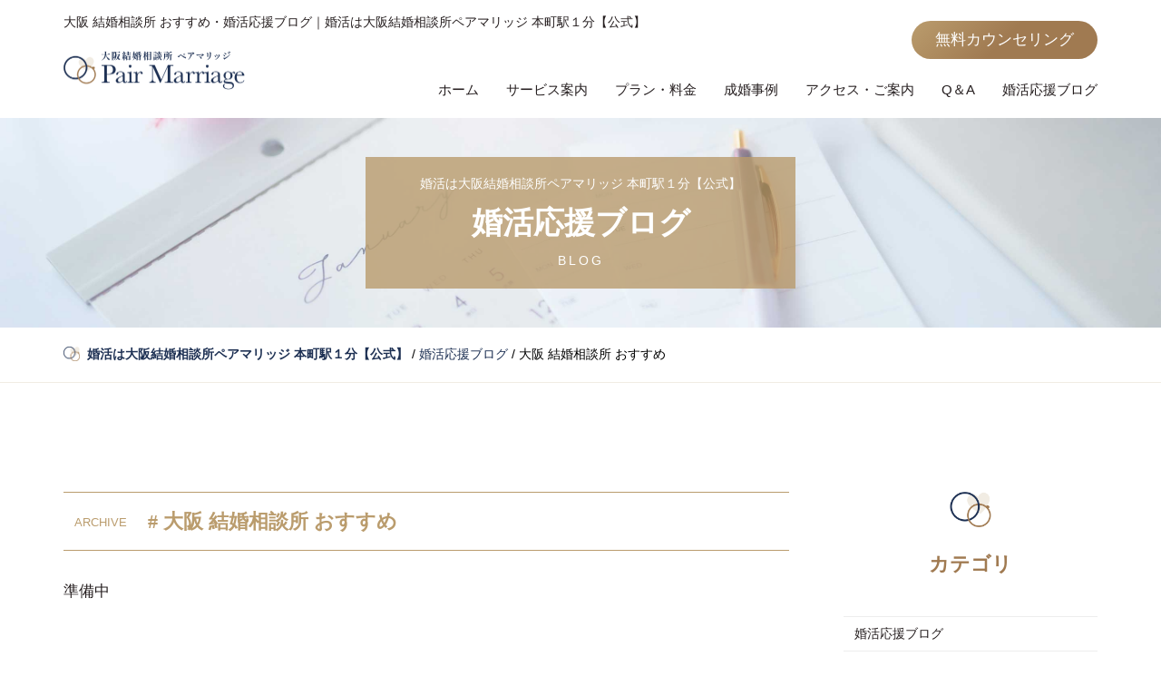

--- FILE ---
content_type: text/html; charset=UTF-8
request_url: https://peamari.com/tag/%E5%A4%A7%E9%98%AA-%E7%B5%90%E5%A9%9A%E7%9B%B8%E8%AB%87%E6%89%80-%E3%81%8A%E3%81%99%E3%81%99%E3%82%81/
body_size: 10924
content:
<!DOCTYPE html><html lang="ja"><head><meta name="viewport" content="width=device-width, initial-scale=1.0, minimum-scale=1.0, user-scalable=no"><meta charset="UTF-8"><meta http-equiv="X-UA-Compatible" content="IE=edge"><title>大阪 結婚相談所 おすすめ | 婚活は大阪結婚相談所ペアマリッジ 本町駅１分【公式】婚活は大阪結婚相談所ペアマリッジ 本町駅１分【公式】</title><link href="https://peamari.com/wp-content/cache/autoptimize/css/autoptimize_single_565c598d9f6b229d0370a7821920105d.css?20260117145206" rel="stylesheet" ><meta name="description" content="大阪結婚相談所ペアマリッジの婚活応援ブログ「 大阪 結婚相談所 おすすめ 」のタグです。20代30代の出会い・お見合いをサポート！ハイクラスな婚活を望むすべての方におすすめの結婚相談所ですが、安い価格設定で安心してご利用いただけます。また、当相談所はIBJ正規加盟店です。" /><meta name="robots" content="max-image-preview:large" /><link rel="canonical" href="https://peamari.com/tag/%e5%a4%a7%e9%98%aa-%e7%b5%90%e5%a9%9a%e7%9b%b8%e8%ab%87%e6%89%80-%e3%81%8a%e3%81%99%e3%81%99%e3%82%81/" /><meta name="generator" content="All in One SEO (AIOSEO) 4.9.3" /> <script type="application/ld+json" class="aioseo-schema">{"@context":"https:\/\/schema.org","@graph":[{"@type":"BreadcrumbList","@id":"https:\/\/peamari.com\/tag\/%E5%A4%A7%E9%98%AA-%E7%B5%90%E5%A9%9A%E7%9B%B8%E8%AB%87%E6%89%80-%E3%81%8A%E3%81%99%E3%81%99%E3%82%81\/#breadcrumblist","itemListElement":[{"@type":"ListItem","@id":"https:\/\/peamari.com#listItem","position":1,"name":"\u30db\u30fc\u30e0","item":"https:\/\/peamari.com","nextItem":{"@type":"ListItem","@id":"https:\/\/peamari.com\/tag\/%e5%a4%a7%e9%98%aa-%e7%b5%90%e5%a9%9a%e7%9b%b8%e8%ab%87%e6%89%80-%e3%81%8a%e3%81%99%e3%81%99%e3%82%81\/#listItem","name":"\u5927\u962a \u7d50\u5a5a\u76f8\u8ac7\u6240 \u304a\u3059\u3059\u3081"}},{"@type":"ListItem","@id":"https:\/\/peamari.com\/tag\/%e5%a4%a7%e9%98%aa-%e7%b5%90%e5%a9%9a%e7%9b%b8%e8%ab%87%e6%89%80-%e3%81%8a%e3%81%99%e3%81%99%e3%82%81\/#listItem","position":2,"name":"\u5927\u962a \u7d50\u5a5a\u76f8\u8ac7\u6240 \u304a\u3059\u3059\u3081","previousItem":{"@type":"ListItem","@id":"https:\/\/peamari.com#listItem","name":"\u30db\u30fc\u30e0"}}]},{"@type":"CollectionPage","@id":"https:\/\/peamari.com\/tag\/%E5%A4%A7%E9%98%AA-%E7%B5%90%E5%A9%9A%E7%9B%B8%E8%AB%87%E6%89%80-%E3%81%8A%E3%81%99%E3%81%99%E3%82%81\/#collectionpage","url":"https:\/\/peamari.com\/tag\/%E5%A4%A7%E9%98%AA-%E7%B5%90%E5%A9%9A%E7%9B%B8%E8%AB%87%E6%89%80-%E3%81%8A%E3%81%99%E3%81%99%E3%82%81\/","name":"\u5927\u962a \u7d50\u5a5a\u76f8\u8ac7\u6240 \u304a\u3059\u3059\u3081 | \u5a5a\u6d3b\u306f\u5927\u962a\u7d50\u5a5a\u76f8\u8ac7\u6240\u30da\u30a2\u30de\u30ea\u30c3\u30b8 \u672c\u753a\u99c5\uff11\u5206\u3010\u516c\u5f0f\u3011","description":"\u5927\u962a\u7d50\u5a5a\u76f8\u8ac7\u6240\u30da\u30a2\u30de\u30ea\u30c3\u30b8\u306e\u5a5a\u6d3b\u5fdc\u63f4\u30d6\u30ed\u30b0\u300c \u5927\u962a \u7d50\u5a5a\u76f8\u8ac7\u6240 \u304a\u3059\u3059\u3081 \u300d\u306e\u30bf\u30b0\u3067\u3059\u300220\u4ee330\u4ee3\u306e\u51fa\u4f1a\u3044\u30fb\u304a\u898b\u5408\u3044\u3092\u30b5\u30dd\u30fc\u30c8\uff01\u30cf\u30a4\u30af\u30e9\u30b9\u306a\u5a5a\u6d3b\u3092\u671b\u3080\u3059\u3079\u3066\u306e\u65b9\u306b\u304a\u3059\u3059\u3081\u306e\u7d50\u5a5a\u76f8\u8ac7\u6240\u3067\u3059\u304c\u3001\u5b89\u3044\u4fa1\u683c\u8a2d\u5b9a\u3067\u5b89\u5fc3\u3057\u3066\u3054\u5229\u7528\u3044\u305f\u3060\u3051\u307e\u3059\u3002\u307e\u305f\u3001\u5f53\u76f8\u8ac7\u6240\u306fIBJ\u6b63\u898f\u52a0\u76df\u5e97\u3067\u3059\u3002","inLanguage":"ja","isPartOf":{"@id":"https:\/\/peamari.com\/#website"},"breadcrumb":{"@id":"https:\/\/peamari.com\/tag\/%E5%A4%A7%E9%98%AA-%E7%B5%90%E5%A9%9A%E7%9B%B8%E8%AB%87%E6%89%80-%E3%81%8A%E3%81%99%E3%81%99%E3%82%81\/#breadcrumblist"}},{"@type":"Organization","@id":"https:\/\/peamari.com\/#organization","name":"\u5927\u962a\u7d50\u5a5a\u76f8\u8ac7\u6240\u30da\u30a2\u30de\u30ea\u30c3\u30b8 \u672c\u753a\u99c5\uff11\u5206","description":"\u5927\u962a\u3092\u4e2d\u5fc3\u306b\u7537\u6027\u5973\u6027\u306e\u51fa\u4f1a\u3044\u30fb\u304a\u898b\u5408\u3044\u3092\u30b5\u30dd\u30fc\u30c8\uff01\u5b89\u3044\u4fa1\u683c\u8a2d\u5b9a\u3067\u6210\u5a5a\u738780%\u4ee5\u4e0a\u306e\u30da\u30a2\u30de\u30ea\u30c3\u30b8\u3078","url":"https:\/\/peamari.com\/","logo":{"@type":"ImageObject","url":"https:\/\/peamari.com\/wp-content\/uploads\/2023\/03\/logo01.png","@id":"https:\/\/peamari.com\/tag\/%E5%A4%A7%E9%98%AA-%E7%B5%90%E5%A9%9A%E7%9B%B8%E8%AB%87%E6%89%80-%E3%81%8A%E3%81%99%E3%81%99%E3%82%81\/#organizationLogo","width":700,"height":160},"image":{"@id":"https:\/\/peamari.com\/tag\/%E5%A4%A7%E9%98%AA-%E7%B5%90%E5%A9%9A%E7%9B%B8%E8%AB%87%E6%89%80-%E3%81%8A%E3%81%99%E3%81%99%E3%82%81\/#organizationLogo"}},{"@type":"WebSite","@id":"https:\/\/peamari.com\/#website","url":"https:\/\/peamari.com\/","name":"\u5927\u962a\u7d50\u5a5a\u76f8\u8ac7\u6240\u30da\u30a2\u30de\u30ea\u30c3\u30b8 \u672c\u753a\u99c5\uff11\u5206","description":"\u5927\u962a\u3092\u4e2d\u5fc3\u306b\u7537\u6027\u5973\u6027\u306e\u51fa\u4f1a\u3044\u30fb\u304a\u898b\u5408\u3044\u3092\u30b5\u30dd\u30fc\u30c8\uff01\u5b89\u3044\u4fa1\u683c\u8a2d\u5b9a\u3067\u6210\u5a5a\u738780%\u4ee5\u4e0a\u306e\u30da\u30a2\u30de\u30ea\u30c3\u30b8\u3078","inLanguage":"ja","publisher":{"@id":"https:\/\/peamari.com\/#organization"}}]}</script> <link rel='dns-prefetch' href='//www.googletagmanager.com' /><link rel="alternate" type="application/rss+xml" title="婚活は大阪結婚相談所ペアマリッジ 本町駅１分【公式】 &raquo; フィード" href="https://peamari.com/feed/" /><link rel="alternate" type="application/rss+xml" title="婚活は大阪結婚相談所ペアマリッジ 本町駅１分【公式】 &raquo; コメントフィード" href="https://peamari.com/comments/feed/" /> <script type="text/javascript" id="wpp-js" src="https://peamari.com/wp-content/plugins/wordpress-popular-posts/assets/js/wpp.min.js?ver=7.3.6" data-sampling="0" data-sampling-rate="100" data-api-url="https://peamari.com/wp-json/wordpress-popular-posts" data-post-id="0" data-token="72f2cf072f" data-lang="0" data-debug="0"></script> <link rel="alternate" type="application/rss+xml" title="婚活は大阪結婚相談所ペアマリッジ 本町駅１分【公式】 &raquo; 大阪 結婚相談所 おすすめ タグのフィード" href="https://peamari.com/tag/%e5%a4%a7%e9%98%aa-%e7%b5%90%e5%a9%9a%e7%9b%b8%e8%ab%87%e6%89%80-%e3%81%8a%e3%81%99%e3%81%99%e3%82%81/feed/" /><style id='wp-img-auto-sizes-contain-inline-css' type='text/css'>img:is([sizes=auto i],[sizes^="auto," i]){contain-intrinsic-size:3000px 1500px}
/*# sourceURL=wp-img-auto-sizes-contain-inline-css */</style><style id='wp-block-library-inline-css' type='text/css'>:root{--wp-block-synced-color:#7a00df;--wp-block-synced-color--rgb:122,0,223;--wp-bound-block-color:var(--wp-block-synced-color);--wp-editor-canvas-background:#ddd;--wp-admin-theme-color:#007cba;--wp-admin-theme-color--rgb:0,124,186;--wp-admin-theme-color-darker-10:#006ba1;--wp-admin-theme-color-darker-10--rgb:0,107,160.5;--wp-admin-theme-color-darker-20:#005a87;--wp-admin-theme-color-darker-20--rgb:0,90,135;--wp-admin-border-width-focus:2px}@media (min-resolution:192dpi){:root{--wp-admin-border-width-focus:1.5px}}.wp-element-button{cursor:pointer}:root .has-very-light-gray-background-color{background-color:#eee}:root .has-very-dark-gray-background-color{background-color:#313131}:root .has-very-light-gray-color{color:#eee}:root .has-very-dark-gray-color{color:#313131}:root .has-vivid-green-cyan-to-vivid-cyan-blue-gradient-background{background:linear-gradient(135deg,#00d084,#0693e3)}:root .has-purple-crush-gradient-background{background:linear-gradient(135deg,#34e2e4,#4721fb 50%,#ab1dfe)}:root .has-hazy-dawn-gradient-background{background:linear-gradient(135deg,#faaca8,#dad0ec)}:root .has-subdued-olive-gradient-background{background:linear-gradient(135deg,#fafae1,#67a671)}:root .has-atomic-cream-gradient-background{background:linear-gradient(135deg,#fdd79a,#004a59)}:root .has-nightshade-gradient-background{background:linear-gradient(135deg,#330968,#31cdcf)}:root .has-midnight-gradient-background{background:linear-gradient(135deg,#020381,#2874fc)}:root{--wp--preset--font-size--normal:16px;--wp--preset--font-size--huge:42px}.has-regular-font-size{font-size:1em}.has-larger-font-size{font-size:2.625em}.has-normal-font-size{font-size:var(--wp--preset--font-size--normal)}.has-huge-font-size{font-size:var(--wp--preset--font-size--huge)}.has-text-align-center{text-align:center}.has-text-align-left{text-align:left}.has-text-align-right{text-align:right}.has-fit-text{white-space:nowrap!important}#end-resizable-editor-section{display:none}.aligncenter{clear:both}.items-justified-left{justify-content:flex-start}.items-justified-center{justify-content:center}.items-justified-right{justify-content:flex-end}.items-justified-space-between{justify-content:space-between}.screen-reader-text{border:0;clip-path:inset(50%);height:1px;margin:-1px;overflow:hidden;padding:0;position:absolute;width:1px;word-wrap:normal!important}.screen-reader-text:focus{background-color:#ddd;clip-path:none;color:#444;display:block;font-size:1em;height:auto;left:5px;line-height:normal;padding:15px 23px 14px;text-decoration:none;top:5px;width:auto;z-index:100000}html :where(.has-border-color){border-style:solid}html :where([style*=border-top-color]){border-top-style:solid}html :where([style*=border-right-color]){border-right-style:solid}html :where([style*=border-bottom-color]){border-bottom-style:solid}html :where([style*=border-left-color]){border-left-style:solid}html :where([style*=border-width]){border-style:solid}html :where([style*=border-top-width]){border-top-style:solid}html :where([style*=border-right-width]){border-right-style:solid}html :where([style*=border-bottom-width]){border-bottom-style:solid}html :where([style*=border-left-width]){border-left-style:solid}html :where(img[class*=wp-image-]){height:auto;max-width:100%}:where(figure){margin:0 0 1em}html :where(.is-position-sticky){--wp-admin--admin-bar--position-offset:var(--wp-admin--admin-bar--height,0px)}@media screen and (max-width:600px){html :where(.is-position-sticky){--wp-admin--admin-bar--position-offset:0px}}

/*# sourceURL=wp-block-library-inline-css */</style><style id='global-styles-inline-css' type='text/css'>:root{--wp--preset--aspect-ratio--square: 1;--wp--preset--aspect-ratio--4-3: 4/3;--wp--preset--aspect-ratio--3-4: 3/4;--wp--preset--aspect-ratio--3-2: 3/2;--wp--preset--aspect-ratio--2-3: 2/3;--wp--preset--aspect-ratio--16-9: 16/9;--wp--preset--aspect-ratio--9-16: 9/16;--wp--preset--color--black: #000000;--wp--preset--color--cyan-bluish-gray: #abb8c3;--wp--preset--color--white: #ffffff;--wp--preset--color--pale-pink: #f78da7;--wp--preset--color--vivid-red: #cf2e2e;--wp--preset--color--luminous-vivid-orange: #ff6900;--wp--preset--color--luminous-vivid-amber: #fcb900;--wp--preset--color--light-green-cyan: #7bdcb5;--wp--preset--color--vivid-green-cyan: #00d084;--wp--preset--color--pale-cyan-blue: #8ed1fc;--wp--preset--color--vivid-cyan-blue: #0693e3;--wp--preset--color--vivid-purple: #9b51e0;--wp--preset--gradient--vivid-cyan-blue-to-vivid-purple: linear-gradient(135deg,rgb(6,147,227) 0%,rgb(155,81,224) 100%);--wp--preset--gradient--light-green-cyan-to-vivid-green-cyan: linear-gradient(135deg,rgb(122,220,180) 0%,rgb(0,208,130) 100%);--wp--preset--gradient--luminous-vivid-amber-to-luminous-vivid-orange: linear-gradient(135deg,rgb(252,185,0) 0%,rgb(255,105,0) 100%);--wp--preset--gradient--luminous-vivid-orange-to-vivid-red: linear-gradient(135deg,rgb(255,105,0) 0%,rgb(207,46,46) 100%);--wp--preset--gradient--very-light-gray-to-cyan-bluish-gray: linear-gradient(135deg,rgb(238,238,238) 0%,rgb(169,184,195) 100%);--wp--preset--gradient--cool-to-warm-spectrum: linear-gradient(135deg,rgb(74,234,220) 0%,rgb(151,120,209) 20%,rgb(207,42,186) 40%,rgb(238,44,130) 60%,rgb(251,105,98) 80%,rgb(254,248,76) 100%);--wp--preset--gradient--blush-light-purple: linear-gradient(135deg,rgb(255,206,236) 0%,rgb(152,150,240) 100%);--wp--preset--gradient--blush-bordeaux: linear-gradient(135deg,rgb(254,205,165) 0%,rgb(254,45,45) 50%,rgb(107,0,62) 100%);--wp--preset--gradient--luminous-dusk: linear-gradient(135deg,rgb(255,203,112) 0%,rgb(199,81,192) 50%,rgb(65,88,208) 100%);--wp--preset--gradient--pale-ocean: linear-gradient(135deg,rgb(255,245,203) 0%,rgb(182,227,212) 50%,rgb(51,167,181) 100%);--wp--preset--gradient--electric-grass: linear-gradient(135deg,rgb(202,248,128) 0%,rgb(113,206,126) 100%);--wp--preset--gradient--midnight: linear-gradient(135deg,rgb(2,3,129) 0%,rgb(40,116,252) 100%);--wp--preset--font-size--small: 13px;--wp--preset--font-size--medium: 20px;--wp--preset--font-size--large: 36px;--wp--preset--font-size--x-large: 42px;--wp--preset--spacing--20: 0.44rem;--wp--preset--spacing--30: 0.67rem;--wp--preset--spacing--40: 1rem;--wp--preset--spacing--50: 1.5rem;--wp--preset--spacing--60: 2.25rem;--wp--preset--spacing--70: 3.38rem;--wp--preset--spacing--80: 5.06rem;--wp--preset--shadow--natural: 6px 6px 9px rgba(0, 0, 0, 0.2);--wp--preset--shadow--deep: 12px 12px 50px rgba(0, 0, 0, 0.4);--wp--preset--shadow--sharp: 6px 6px 0px rgba(0, 0, 0, 0.2);--wp--preset--shadow--outlined: 6px 6px 0px -3px rgb(255, 255, 255), 6px 6px rgb(0, 0, 0);--wp--preset--shadow--crisp: 6px 6px 0px rgb(0, 0, 0);}:where(.is-layout-flex){gap: 0.5em;}:where(.is-layout-grid){gap: 0.5em;}body .is-layout-flex{display: flex;}.is-layout-flex{flex-wrap: wrap;align-items: center;}.is-layout-flex > :is(*, div){margin: 0;}body .is-layout-grid{display: grid;}.is-layout-grid > :is(*, div){margin: 0;}:where(.wp-block-columns.is-layout-flex){gap: 2em;}:where(.wp-block-columns.is-layout-grid){gap: 2em;}:where(.wp-block-post-template.is-layout-flex){gap: 1.25em;}:where(.wp-block-post-template.is-layout-grid){gap: 1.25em;}.has-black-color{color: var(--wp--preset--color--black) !important;}.has-cyan-bluish-gray-color{color: var(--wp--preset--color--cyan-bluish-gray) !important;}.has-white-color{color: var(--wp--preset--color--white) !important;}.has-pale-pink-color{color: var(--wp--preset--color--pale-pink) !important;}.has-vivid-red-color{color: var(--wp--preset--color--vivid-red) !important;}.has-luminous-vivid-orange-color{color: var(--wp--preset--color--luminous-vivid-orange) !important;}.has-luminous-vivid-amber-color{color: var(--wp--preset--color--luminous-vivid-amber) !important;}.has-light-green-cyan-color{color: var(--wp--preset--color--light-green-cyan) !important;}.has-vivid-green-cyan-color{color: var(--wp--preset--color--vivid-green-cyan) !important;}.has-pale-cyan-blue-color{color: var(--wp--preset--color--pale-cyan-blue) !important;}.has-vivid-cyan-blue-color{color: var(--wp--preset--color--vivid-cyan-blue) !important;}.has-vivid-purple-color{color: var(--wp--preset--color--vivid-purple) !important;}.has-black-background-color{background-color: var(--wp--preset--color--black) !important;}.has-cyan-bluish-gray-background-color{background-color: var(--wp--preset--color--cyan-bluish-gray) !important;}.has-white-background-color{background-color: var(--wp--preset--color--white) !important;}.has-pale-pink-background-color{background-color: var(--wp--preset--color--pale-pink) !important;}.has-vivid-red-background-color{background-color: var(--wp--preset--color--vivid-red) !important;}.has-luminous-vivid-orange-background-color{background-color: var(--wp--preset--color--luminous-vivid-orange) !important;}.has-luminous-vivid-amber-background-color{background-color: var(--wp--preset--color--luminous-vivid-amber) !important;}.has-light-green-cyan-background-color{background-color: var(--wp--preset--color--light-green-cyan) !important;}.has-vivid-green-cyan-background-color{background-color: var(--wp--preset--color--vivid-green-cyan) !important;}.has-pale-cyan-blue-background-color{background-color: var(--wp--preset--color--pale-cyan-blue) !important;}.has-vivid-cyan-blue-background-color{background-color: var(--wp--preset--color--vivid-cyan-blue) !important;}.has-vivid-purple-background-color{background-color: var(--wp--preset--color--vivid-purple) !important;}.has-black-border-color{border-color: var(--wp--preset--color--black) !important;}.has-cyan-bluish-gray-border-color{border-color: var(--wp--preset--color--cyan-bluish-gray) !important;}.has-white-border-color{border-color: var(--wp--preset--color--white) !important;}.has-pale-pink-border-color{border-color: var(--wp--preset--color--pale-pink) !important;}.has-vivid-red-border-color{border-color: var(--wp--preset--color--vivid-red) !important;}.has-luminous-vivid-orange-border-color{border-color: var(--wp--preset--color--luminous-vivid-orange) !important;}.has-luminous-vivid-amber-border-color{border-color: var(--wp--preset--color--luminous-vivid-amber) !important;}.has-light-green-cyan-border-color{border-color: var(--wp--preset--color--light-green-cyan) !important;}.has-vivid-green-cyan-border-color{border-color: var(--wp--preset--color--vivid-green-cyan) !important;}.has-pale-cyan-blue-border-color{border-color: var(--wp--preset--color--pale-cyan-blue) !important;}.has-vivid-cyan-blue-border-color{border-color: var(--wp--preset--color--vivid-cyan-blue) !important;}.has-vivid-purple-border-color{border-color: var(--wp--preset--color--vivid-purple) !important;}.has-vivid-cyan-blue-to-vivid-purple-gradient-background{background: var(--wp--preset--gradient--vivid-cyan-blue-to-vivid-purple) !important;}.has-light-green-cyan-to-vivid-green-cyan-gradient-background{background: var(--wp--preset--gradient--light-green-cyan-to-vivid-green-cyan) !important;}.has-luminous-vivid-amber-to-luminous-vivid-orange-gradient-background{background: var(--wp--preset--gradient--luminous-vivid-amber-to-luminous-vivid-orange) !important;}.has-luminous-vivid-orange-to-vivid-red-gradient-background{background: var(--wp--preset--gradient--luminous-vivid-orange-to-vivid-red) !important;}.has-very-light-gray-to-cyan-bluish-gray-gradient-background{background: var(--wp--preset--gradient--very-light-gray-to-cyan-bluish-gray) !important;}.has-cool-to-warm-spectrum-gradient-background{background: var(--wp--preset--gradient--cool-to-warm-spectrum) !important;}.has-blush-light-purple-gradient-background{background: var(--wp--preset--gradient--blush-light-purple) !important;}.has-blush-bordeaux-gradient-background{background: var(--wp--preset--gradient--blush-bordeaux) !important;}.has-luminous-dusk-gradient-background{background: var(--wp--preset--gradient--luminous-dusk) !important;}.has-pale-ocean-gradient-background{background: var(--wp--preset--gradient--pale-ocean) !important;}.has-electric-grass-gradient-background{background: var(--wp--preset--gradient--electric-grass) !important;}.has-midnight-gradient-background{background: var(--wp--preset--gradient--midnight) !important;}.has-small-font-size{font-size: var(--wp--preset--font-size--small) !important;}.has-medium-font-size{font-size: var(--wp--preset--font-size--medium) !important;}.has-large-font-size{font-size: var(--wp--preset--font-size--large) !important;}.has-x-large-font-size{font-size: var(--wp--preset--font-size--x-large) !important;}
/*# sourceURL=global-styles-inline-css */</style><style id='classic-theme-styles-inline-css' type='text/css'>/*! This file is auto-generated */
.wp-block-button__link{color:#fff;background-color:#32373c;border-radius:9999px;box-shadow:none;text-decoration:none;padding:calc(.667em + 2px) calc(1.333em + 2px);font-size:1.125em}.wp-block-file__button{background:#32373c;color:#fff;text-decoration:none}
/*# sourceURL=/wp-includes/css/classic-themes.min.css */</style><link rel='stylesheet' id='wordpress-popular-posts-css-css' href='https://peamari.com/wp-content/cache/autoptimize/css/autoptimize_single_bc659c66ff1402b607f62f19f57691fd.css?ver=7.3.6' type='text/css' media='all' />  <script defer type="text/javascript" src="https://www.googletagmanager.com/gtag/js?id=G-MGR8BRNMXQ" id="google_gtagjs-js"></script> <script type="text/javascript" id="google_gtagjs-js-after">window.dataLayer = window.dataLayer || [];function gtag(){dataLayer.push(arguments);}
gtag("set","linker",{"domains":["peamari.com"]});
gtag("js", new Date());
gtag("set", "developer_id.dZTNiMT", true);
gtag("config", "G-MGR8BRNMXQ");
//# sourceURL=google_gtagjs-js-after</script> <link rel="https://api.w.org/" href="https://peamari.com/wp-json/" /><link rel="alternate" title="JSON" type="application/json" href="https://peamari.com/wp-json/wp/v2/tags/252" /><meta name="generator" content="Site Kit by Google 1.170.0" /><style id="wpp-loading-animation-styles">@-webkit-keyframes bgslide{from{background-position-x:0}to{background-position-x:-200%}}@keyframes bgslide{from{background-position-x:0}to{background-position-x:-200%}}.wpp-widget-block-placeholder,.wpp-shortcode-placeholder{margin:0 auto;width:60px;height:3px;background:#dd3737;background:linear-gradient(90deg,#dd3737 0%,#571313 10%,#dd3737 100%);background-size:200% auto;border-radius:3px;-webkit-animation:bgslide 1s infinite linear;animation:bgslide 1s infinite linear}</style><link rel="shortcut icon" href="https://peamari.com/wp-content/themes/2023mj_peamari/images/favicon.ico"><link rel="apple-touch-icon" sizes="180x180" href="https://peamari.com/wp-content/themes/2023mj_peamari/images/apple-touch-icon.png"> <script defer src="//ajax.googleapis.com/ajax/libs/jquery/3.6.0/jquery.min.js"></script> <script defer src="https://peamari.com/wp-content/cache/autoptimize/js/autoptimize_single_7b0104c42b994898663f5dda5659a314.js"></script> <meta name="thumbnail" content="https://peamari.com/image.png"></head><body class="archive tag tag-252 wp-theme-2023mj_peamari"><div class="fix_header"><div class="inner__wd"><div class="fix_header_flex"><div class="fix_header_flex___logo"> <a href="https://peamari.com/"><img src="https://peamari.com/wp-content/themes/2023mj_peamari/images/common/logo.png" width="120" height="27" alt="婚活は大阪結婚相談所ペアマリッジ 本町駅１分【公式】"></a></div><div class="fix_header_flex___nav"><nav id="fix_header"><div class="menu-fix_header-nav-container"><ul id="menu-fix_header-nav" class="menu"><li id="menu-item-49" class="menu-item menu-item-type-post_type menu-item-object-page menu-item-home menu-item-49"><a href="https://peamari.com/">ホーム</a></li><li id="menu-item-51" class="menu-item menu-item-type-post_type menu-item-object-page menu-item-51"><a href="https://peamari.com/service/">サービス案内</a></li><li id="menu-item-52" class="menu-item menu-item-type-post_type menu-item-object-page menu-item-52"><a href="https://peamari.com/price/">プラン・料金</a></li><li id="menu-item-3986" class="menu-item menu-item-type-post_type_archive menu-item-object-case menu-item-3986"><a href="https://peamari.com/case/">成婚事例</a></li><li id="menu-item-54" class="menu-item menu-item-type-post_type menu-item-object-page menu-item-54"><a href="https://peamari.com/company/">アクセス・ご案内</a></li><li id="menu-item-55" class="menu-item menu-item-type-post_type menu-item-object-page menu-item-55"><a href="https://peamari.com/qanda/">Q＆A</a></li><li id="menu-item-56" class="menu-item menu-item-type-post_type menu-item-object-page menu-item-56"><a href="https://peamari.com/yoyaku/">無料カウンセリング</a></li><li id="menu-item-4031" class="menu-item menu-item-type-post_type menu-item-object-page current_page_parent menu-item-4031"><a href="https://peamari.com/blogs/">婚活応援ブログ</a></li></ul></div></nav></div></div></div></div><header><div class="header_discription"><div class="inner"><div class="header_discription_bloginfo"><h1 class="bloginfo">大阪 結婚相談所 おすすめ・婚活応援ブログ｜婚活は大阪結婚相談所ペアマリッジ 本町駅１分【公式】</h1></div></div></div><div class="header_main"><div class="inner"><div class="header_middle_flex"><div class="header_middle_logo"><p class="logo"><a href="https://peamari.com/"><img src="https://peamari.com/wp-content/themes/2023mj_peamari/images/common/logo.png" width="200" height="45" alt="婚活は大阪結婚相談所ペアマリッジ 本町駅１分【公式】"></a></p></div><div class="header_middle_nav"><div class="header_nav"><div class="header_nav_flex"><div class="header_nav_flex___contact"> <a href="https://peamari.com/yoyaku/">無料カウンセリング</a></div><div class="header_nav_flex___nav"><nav><div class="menu-header_nav-container"><ul id="menu-header_nav" class="menu"><li id="menu-item-31" class="menu-item menu-item-type-post_type menu-item-object-page menu-item-home menu-item-31"><a href="https://peamari.com/">ホーム</a></li><li id="menu-item-33" class="menu-item menu-item-type-post_type menu-item-object-page menu-item-33"><a href="https://peamari.com/service/">サービス案内</a></li><li id="menu-item-34" class="menu-item menu-item-type-post_type menu-item-object-page menu-item-34"><a href="https://peamari.com/price/">プラン・料金</a></li><li id="menu-item-4150" class="menu-item menu-item-type-post_type_archive menu-item-object-case menu-item-4150"><a href="https://peamari.com/case/">成婚事例</a></li><li id="menu-item-36" class="menu-item menu-item-type-post_type menu-item-object-page menu-item-36"><a href="https://peamari.com/company/">アクセス・ご案内</a></li><li id="menu-item-37" class="menu-item menu-item-type-post_type menu-item-object-page menu-item-37"><a href="https://peamari.com/qanda/">Q＆A</a></li><li id="menu-item-4084" class="menu-item menu-item-type-post_type menu-item-object-page current_page_parent menu-item-4084"><a href="https://peamari.com/blogs/">婚活応援ブログ</a></li></ul></div></nav></div></div></div></div></div></div></div></header><section class="page_topimage home_head"> <img src="https://peamari.com/wp-content/themes/2023mj_peamari/images/page_topimage_blogs.jpg" width="100%" height="auto" alt="婚活は大阪結婚相談所ペアマリッジ 本町駅１分【公式】の婚活応援ブログ"/><div class="page_topimage_flex"><div class="page_topimage_title"><h2 class="topimage_title"><span>婚活は大阪結婚相談所ペアマリッジ 本町駅１分【公式】</span>婚活応援ブログ<span class="en">BLOG</span></h2></div></div></section><main><section class="breadcrumbs_area"><div class="inner"><div class="breadcrumbs" typeof="BreadcrumbList" vocab="http://schema.org/"><span property="itemListElement" typeof="ListItem"><a property="item" typeof="WebPage" title="婚活は大阪結婚相談所ペアマリッジ 本町駅１分【公式】へ移動する" href="https://peamari.com" class="home" ><span property="name">婚活は大阪結婚相談所ペアマリッジ 本町駅１分【公式】</span></a><meta property="position" content="1"></span> / <span property="itemListElement" typeof="ListItem"><a property="item" typeof="WebPage" title="婚活応援ブログへ移動する" href="https://peamari.com/blogs/" class="post-root post post-post" ><span property="name">婚活応援ブログ</span></a><meta property="position" content="2"></span> / <span property="itemListElement" typeof="ListItem"><span property="name" class="archive taxonomy post_tag current-item">大阪 結婚相談所 おすすめ</span><meta property="url" content="https://peamari.com/tag/%e5%a4%a7%e9%98%aa-%e7%b5%90%e5%a9%9a%e7%9b%b8%e8%ab%87%e6%89%80-%e3%81%8a%e3%81%99%e3%81%99%e3%82%81/"><meta property="position" content="3"></span></div></div></section><article id="archive"><section class="contents"><div class="inner"><div class="flexbox"><div class="flexbox___main"><h3 class="archive_title"># 大阪 結婚相談所 おすすめ</h3><div class="blog_box"><div class="ready"><p>準備中</p></div></div></div><aside><div class="aside_box category_list"><h3 class="aside_title">カテゴリ</h3><ul><li class="cat-item cat-item-1"><a href="https://peamari.com/category/blog/">婚活応援ブログ</a><ul class='children'><li class="cat-item cat-item-269"><a href="https://peamari.com/category/blog/%e5%8f%97%e8%b3%9e/">受賞</a></li></ul></li><li class="cat-item cat-item-235"><a href="https://peamari.com/category/ibj%e5%85%ac%e8%aa%8d%e3%82%a2%e3%83%b3%e3%83%90%e3%82%b5%e3%83%80%e3%83%bc%e3%82%af%e3%83%a9%e3%83%96%e3%81%ae%e3%83%aa%e3%83%bc%e3%83%80%e3%83%bc%e3%81%ae%e6%b4%bb%e5%8b%95/">IBJ公認アンバサダークラブのリーダーの活動</a></li><li class="cat-item cat-item-93"><a href="https://peamari.com/category/events/">イベント</a></li><li class="cat-item cat-item-60"><a href="https://peamari.com/category/komiryoku/">コミュニケーション力</a></li><li class="cat-item cat-item-227"><a href="https://peamari.com/category/meetingroom/">面談ルーム紹介</a></li></ul><div class="button_box"> <a href="https://peamari.com/category/osirase/" class="side_btn">お知らせ一覧</a></div></div><div class="aside_box newarrival"><h3 class="aside_title">新着ブログ</h3><ul class="newarrival_list"><li> <a href="https://peamari.com/seikonntakia20255/"><div class="na_flexbox"><div class="na_image"> <img width="240" height="240" src="https://peamari.com/wp-content/uploads/2026/01/2-240x240.png" class="attachment-thumbnail size-thumbnail wp-post-image" alt="【成婚退会】自然体で向き合い、居心地の良いご縁へ （41歳・会社員）/（36歳・保育士）" title="【成婚退会】自然体で向き合い、居心地の良いご縁へ （41歳・会社員）/（36歳・保育士）" decoding="async" loading="lazy" /></div><div class="na_text"><p class="na_meta"> <span class="na_date">2026年1月11日</span></p><p class="na_post_title">【成婚退会】自然体で向き合い、居心地の良いご縁へ （4...</p></div></div> </a></li><li> <a href="https://peamari.com/ibj-award2025simoki/"><div class="na_flexbox"><div class="na_image"> <img width="240" height="240" src="https://peamari.com/wp-content/uploads/2026/01/2025_h2_ibjaward_premium2-240x240.webp" class="attachment-thumbnail size-thumbnail wp-post-image" alt="【9期連続受賞】IBJ Award2025下期　受賞！" title="【9期連続受賞】IBJ Award2025下期　受賞！" decoding="async" loading="lazy" /></div><div class="na_text"><p class="na_meta"> <span class="na_date">2026年1月9日</span></p><p class="na_post_title">【9期連続受賞】IBJ Award2025下期　受賞！</p></div></div> </a></li><li> <a href="https://peamari.com/seikontaikaiss/"><div class="na_flexbox"><div class="na_image"> <img width="240" height="240" src="https://peamari.com/wp-content/uploads/2026/01/4-240x240.png" class="attachment-thumbnail size-thumbnail wp-post-image" alt="【成婚退会】自分のペースで大丈夫！着実にすり合わせをして成婚退会！(男性42歳・会社員)/（女性39歳・会社員）" title="【成婚退会】自分のペースで大丈夫！着実にすり合わせをして成婚退会！(男性42歳・会社員)/（女性39歳・会社員）" decoding="async" loading="lazy" /></div><div class="na_text"><p class="na_meta"> <span class="na_date">2026年1月4日</span></p><p class="na_post_title">【成婚退会】自分のペースで大丈夫！着実にすり合わせをし...</p></div></div> </a></li><li> <a href="https://peamari.com/seikonntaikai20256/"><div class="na_flexbox"><div class="na_image"> <img width="240" height="240" src="https://peamari.com/wp-content/uploads/2025/11/7-240x240.png" class="attachment-thumbnail size-thumbnail wp-post-image" alt="【成婚退会】焦らず、無理せず、心を大切に！　出会って4か月で成婚退会(男性28歳・会社員)/（女性30歳・医療事務）" title="【成婚退会】焦らず、無理せず、心を大切に！　出会って4か月で成婚退会(男性28歳・会社員)/（女性30歳・医療事務）" decoding="async" loading="lazy" /></div><div class="na_text"><p class="na_meta"> <span class="na_date">2025年11月19日</span></p><p class="na_post_title">【成婚退会】焦らず、無理せず、心を大切に！　出会って4...</p></div></div> </a></li><li> <a href="https://peamari.com/seikonntaikai82025/"><div class="na_flexbox"><div class="na_image"> <img width="240" height="240" src="https://peamari.com/wp-content/uploads/2025/10/7-240x240.png" class="attachment-thumbnail size-thumbnail wp-post-image" alt="【成婚退会】プロフィールでは伝わらなかった魅力に気づき、誠実な彼とご成婚！（男性33歳・会社員／女性30歳・看護師）" title="【成婚退会】プロフィールでは伝わらなかった魅力に気づき、誠実な彼とご成婚！（男性33歳・会社員／女性30歳・看護師）" decoding="async" loading="lazy" /></div><div class="na_text"><p class="na_meta"> <span class="na_date">2025年10月25日</span></p><p class="na_post_title">【成婚退会】プロフィールでは伝わらなかった魅力に気づき...</p></div></div> </a></li><li> <a href="https://peamari.com/seikonntaikai32025/"><div class="na_flexbox"><div class="na_image"> <img width="240" height="240" src="https://peamari.com/wp-content/uploads/2025/09/5-240x240.png" class="attachment-thumbnail size-thumbnail wp-post-image" alt="【成婚退会】５か月のじっくり交際を経て、意中の彼と成婚退会！(男性34歳・会社員)/（女性28歳・会社員）" title="【成婚退会】５か月のじっくり交際を経て、意中の彼と成婚退会！(男性34歳・会社員)/（女性28歳・会社員）" decoding="async" loading="lazy" /></div><div class="na_text"><p class="na_meta"> <span class="na_date">2025年9月26日</span></p><p class="na_post_title">【成婚退会】５か月のじっくり交際を経て、意中の彼と成婚...</p></div></div> </a></li></ul></div><div class="aside_box monthly_list"><h3 class="aside_title">月別アーカイブ</h3> <select name="archive-dropdown" onChange='document.location.href=this.options[this.selectedIndex].value;'><option value="">月を選択</option><option value='https://peamari.com/2026/01/'> 2026年1月</option><option value='https://peamari.com/2025/11/'> 2025年11月</option><option value='https://peamari.com/2025/10/'> 2025年10月</option><option value='https://peamari.com/2025/09/'> 2025年9月</option><option value='https://peamari.com/2025/08/'> 2025年8月</option><option value='https://peamari.com/2025/07/'> 2025年7月</option><option value='https://peamari.com/2025/06/'> 2025年6月</option><option value='https://peamari.com/2025/05/'> 2025年5月</option><option value='https://peamari.com/2025/04/'> 2025年4月</option><option value='https://peamari.com/2025/03/'> 2025年3月</option><option value='https://peamari.com/2025/02/'> 2025年2月</option><option value='https://peamari.com/2025/01/'> 2025年1月</option><option value='https://peamari.com/2024/12/'> 2024年12月</option><option value='https://peamari.com/2024/10/'> 2024年10月</option><option value='https://peamari.com/2024/09/'> 2024年9月</option><option value='https://peamari.com/2024/07/'> 2024年7月</option><option value='https://peamari.com/2024/06/'> 2024年6月</option><option value='https://peamari.com/2024/05/'> 2024年5月</option><option value='https://peamari.com/2024/04/'> 2024年4月</option><option value='https://peamari.com/2024/02/'> 2024年2月</option><option value='https://peamari.com/2024/01/'> 2024年1月</option><option value='https://peamari.com/2023/12/'> 2023年12月</option><option value='https://peamari.com/2023/11/'> 2023年11月</option><option value='https://peamari.com/2023/09/'> 2023年9月</option><option value='https://peamari.com/2023/08/'> 2023年8月</option><option value='https://peamari.com/2023/07/'> 2023年7月</option><option value='https://peamari.com/2023/06/'> 2023年6月</option><option value='https://peamari.com/2023/05/'> 2023年5月</option><option value='https://peamari.com/2023/04/'> 2023年4月</option><option value='https://peamari.com/2023/03/'> 2023年3月</option><option value='https://peamari.com/2023/02/'> 2023年2月</option><option value='https://peamari.com/2023/01/'> 2023年1月</option><option value='https://peamari.com/2022/12/'> 2022年12月</option><option value='https://peamari.com/2022/11/'> 2022年11月</option><option value='https://peamari.com/2022/10/'> 2022年10月</option><option value='https://peamari.com/2022/09/'> 2022年9月</option><option value='https://peamari.com/2022/07/'> 2022年7月</option><option value='https://peamari.com/2022/06/'> 2022年6月</option><option value='https://peamari.com/2022/05/'> 2022年5月</option><option value='https://peamari.com/2022/04/'> 2022年4月</option><option value='https://peamari.com/2022/03/'> 2022年3月</option><option value='https://peamari.com/2022/02/'> 2022年2月</option><option value='https://peamari.com/2022/01/'> 2022年1月</option><option value='https://peamari.com/2021/12/'> 2021年12月</option><option value='https://peamari.com/2021/10/'> 2021年10月</option><option value='https://peamari.com/2021/09/'> 2021年9月</option><option value='https://peamari.com/2021/08/'> 2021年8月</option><option value='https://peamari.com/2021/07/'> 2021年7月</option><option value='https://peamari.com/2021/06/'> 2021年6月</option><option value='https://peamari.com/2021/05/'> 2021年5月</option><option value='https://peamari.com/2021/03/'> 2021年3月</option><option value='https://peamari.com/2021/02/'> 2021年2月</option><option value='https://peamari.com/2021/01/'> 2021年1月</option><option value='https://peamari.com/2020/12/'> 2020年12月</option><option value='https://peamari.com/2020/10/'> 2020年10月</option><option value='https://peamari.com/2020/09/'> 2020年9月</option><option value='https://peamari.com/2020/08/'> 2020年8月</option><option value='https://peamari.com/2020/07/'> 2020年7月</option><option value='https://peamari.com/2020/06/'> 2020年6月</option><option value='https://peamari.com/2020/05/'> 2020年5月</option><option value='https://peamari.com/2020/04/'> 2020年4月</option> </select></div><div class="aside_box tags_list"><h3 class="aside_title">タグ</h3><ul><li><a href="https://peamari.com/tag/%e7%b5%90%e5%a9%9a%e7%9b%b8%e8%ab%87%e6%89%80%e5%a4%a7%e9%98%aa/">結婚相談所大阪</a></li><li><a href="https://peamari.com/tag/%e7%b5%90%e5%a9%9a%e7%9b%b8%e8%ab%87%e6%89%80%e3%81%8a%e3%81%99%e3%81%99%e3%82%81/">結婚相談所おすすめ</a></li><li><a href="https://peamari.com/tag/30%e4%bb%a3%e5%a9%9a%e6%b4%bb/">30代婚活</a></li><li><a href="https://peamari.com/tag/%e5%a4%a7%e9%98%aa%e7%b5%90%e5%a9%9a%e7%9b%b8%e8%ab%87%e6%89%80/">大阪結婚相談所</a></li><li><a href="https://peamari.com/tag/%e5%a4%a7%e9%98%aa%e5%a9%9a%e6%b4%bb/">大阪婚活</a></li><li><a href="https://peamari.com/tag/%e4%ba%ba%e6%b0%97%e3%81%ae%e7%b5%90%e5%a9%9a%e7%9b%b8%e8%ab%87%e6%89%80/">人気の結婚相談所</a></li><li><a href="https://peamari.com/tag/%e5%a4%a7%e9%98%aa%e4%ba%ba%e6%b0%97%e7%b5%90%e5%a9%9a%e7%9b%b8%e8%ab%87%e6%89%80/">大阪人気結婚相談所</a></li><li><a href="https://peamari.com/tag/%e6%88%90%e5%a9%9a%e9%80%80%e4%bc%9a/">成婚退会</a></li><li><a href="https://peamari.com/tag/%e5%a9%9a%e6%b4%bb/">婚活</a></li><li><a href="https://peamari.com/tag/40%e4%bb%a3%e5%a9%9a%e6%b4%bb/">40代婚活</a></li><li><a href="https://peamari.com/tag/20%e4%bb%a3%e5%a9%9a%e6%b4%bb/">20代婚活</a></li><li><a href="https://peamari.com/tag/ibj/">IBJ</a></li><li><a href="https://peamari.com/tag/%e5%86%8d%e5%a9%9a/">再婚</a></li><li><a href="https://peamari.com/tag/%e7%b5%90%e5%a9%9a/">結婚</a></li><li><a href="https://peamari.com/tag/50%e4%bb%a3%e5%a9%9a%e6%b4%bb/">50代婚活</a></li><li><a href="https://peamari.com/tag/ibj%e4%ba%ba%e6%b0%97%e7%b5%90%e5%a9%9a%e7%9b%b8%e8%ab%87%e6%89%80/">IBJ人気結婚相談所</a></li><li><a href="https://peamari.com/tag/%e7%b5%90%e5%a9%9a%e7%9b%b8%e8%ab%87%e6%89%80/">結婚相談所</a></li><li><a href="https://peamari.com/tag/%e3%81%8a%e8%a6%8b%e5%90%88%e3%81%84/">お見合い</a></li><li><a href="https://peamari.com/tag/%e5%a9%9a%e6%b4%bb%e3%82%ad%e3%83%a3%e3%83%b3%e3%83%9a%e3%83%bc%e3%83%b3/">婚活キャンペーン</a></li><li><a href="https://peamari.com/tag/%e5%a4%a7%e9%98%aa/">大阪</a></li></ul></div><div class="button_box"> <a href="https://peamari.com/blogs/" class="side_btn">ブログ一覧へ戻る</a></div><div class="aside_box aside_bnr"><ul class="aside_bnr_list"><li> <img src="https://peamari.com/wp-content/uploads/2022/12/online_councering_banar_pc-2.png" alt="" /></li></ul></div></aside></div></div></section><section id="p-contact"><div class="p-contact_contact"><div class="inner"><div class="p-contact_outline"><div class="p-contact_promise"><h3 class="p-contact_promise_title">あなたとのお約束</h3><div class="p-contact_promise_article"><p>大阪 結婚相談所ペアマリッジでは、無料婚活相談にお越し頂いたあなたへ、強引な勧誘活動を行ったり、事業活動について誇張した内容をお伝えしたりするような不誠実な対応は一切いたしません。<br>また、あなたへのメリットだけではなくデメリットもしっかりとお伝えします。プライバシーにも配慮致します。大阪市の本町オフィスで、お待ちしております。</p></div></div><div class="p-contact_box"><div class="p-contact_text"><div class="p-contact_inbox"> <span class="min">無料カウンセリングはいつでも受け付けております。<br>まずはお申し込みフォームよりご連絡ください。</span></div></div><div class="p-contact_mail"><div class="p-contact_inbox"> <span class="min">24時間365日 受付中</span> <a href="https://peamari.com/yoyaku/" class="btn_mail"><span class="btn_mail_text min">無料カウンセリング</span></a></div></div></div></div></div></div></section><section class="common"><div class="inner"><ul><li><div class="mark_flex"><div class="mark_flex___img"> <img src="https://peamari.com/wp-content/themes/2023mj_peamari/images/common/cms.jpg" width="150" height="153" class="" alt="婚活は大阪結婚相談所ペアマリッジ 本町駅１分【公式】は「マル適マーク」取得済み"></div><div class="mark_flex___text"><p class="mark_flex___title">「マル適マーク」取得済み</p><p>ペアマリッジは、法律を守って運営している安全な結婚相談所であることを証明する「マル適マーク」を取得しています。経済産業省が作成した「結婚相手紹介サービス業に関するガイドライン」を基に、第3者機関が結婚相談所を審査し、審査基準を満たしたところに認証発行されています。<br>ペアマリッジでは会員様はもちろん、ご入会前にご相談に来られた方の個人情報の保護や特定商取引法、関係法令を遵守するよう努めております。</p></div></div></li><li><a href="https://www.ibjapan.com/" target="_blank"><img src="https://peamari.com/wp-content/themes/2023mj_peamari/images/common/bnr_ibj.gif" width="170" height="60" alt="婚活は大阪結婚相談所ペアマリッジ 本町駅１分【公式】はIBJに加盟しています"></a></li></ul></div></section><section id="back"><div class="inner"> <a href="#" onclick="history.back(); return false;" class="backbutton" style="color:#FFF;">前のページへ戻る</a></div></section><footer><div class="totop"> <a href="#"><img src="https://peamari.com/wp-content/themes/2023mj_peamari/images/common/totop_icon.png" width="50" height="66" alt="ページトップへ戻る"></a></div><div class="inner"><div class="footer_information"><div class="footer_information_logo"> <a href="https://peamari.com/"><img src="https://peamari.com/wp-content/themes/2023mj_peamari/images/common/logo_footer.png" width="220" height="120" alt="婚活は大阪結婚相談所ペアマリッジ 本町駅１分【公式】"></a></div><div class="footer_information_info"><p> <span>大阪市中央区本町4-2-12 野村不動産御堂筋本町ビル8F billage OSAKA内</span></p></div></div><div class="footer_menu"><nav class="footer-nav"><div class="menu-footer-nav-container"><ul id="menu-footer-nav" class="menu"><li id="menu-item-41" class="menu-item menu-item-type-post_type menu-item-object-page menu-item-home menu-item-41"><a href="https://peamari.com/">ホーム</a></li><li id="menu-item-43" class="menu-item menu-item-type-post_type menu-item-object-page menu-item-43"><a href="https://peamari.com/service/">サービス案内</a></li><li id="menu-item-44" class="menu-item menu-item-type-post_type menu-item-object-page menu-item-44"><a href="https://peamari.com/price/">プラン・料金</a></li><li id="menu-item-3985" class="menu-item menu-item-type-post_type_archive menu-item-object-case menu-item-3985"><a href="https://peamari.com/case/">成婚事例</a></li><li id="menu-item-46" class="menu-item menu-item-type-post_type menu-item-object-page menu-item-46"><a href="https://peamari.com/company/">アクセス・ご案内</a></li><li id="menu-item-47" class="menu-item menu-item-type-post_type menu-item-object-page menu-item-47"><a href="https://peamari.com/qanda/">Q＆A</a></li><li id="menu-item-4030" class="menu-item menu-item-type-post_type menu-item-object-page current_page_parent menu-item-4030"><a href="https://peamari.com/blogs/">婚活応援ブログ</a></li><li id="menu-item-4093" class="menu-item menu-item-type-taxonomy menu-item-object-category menu-item-4093"><a href="https://peamari.com/category/osirase/">お知らせ</a></li><li id="menu-item-67" class="menu-item menu-item-type-post_type menu-item-object-page menu-item-67"><a href="https://peamari.com/yoyaku/">無料カウンセリング</a></li></ul></div></nav><nav class="footer-must"><div class="menu-footer-must-container"><ul id="menu-footer-must" class="menu"><li id="menu-item-39" class="menu-item menu-item-type-post_type menu-item-object-page menu-item-privacy-policy menu-item-39"><a rel="privacy-policy" href="https://peamari.com/privacy/">個人情報保護方針</a></li><li id="menu-item-40" class="menu-item menu-item-type-post_type menu-item-object-page menu-item-40"><a href="https://peamari.com/sitemaps/">サイトマップ</a></li></ul></div></nav></div><div class="footer_bnr"><ul><li><img src="https://peamari.com/wp-content/uploads/2025/07/a9acb44a3ce9d8e86bb590968b5afba4.png" alt="" /></li><li><img src="https://peamari.com/wp-content/uploads/2023/04/455cea5fdc356c6d176682123f4ec9f4.png" alt="反響を呼んだ結婚相談所100社に選ばれました" /></li><li><img src="https://peamari.com/wp-content/uploads/2026/01/ibj_award_360px.webp" alt="" /></li></ul></div></div><p id="copyright"><a href="https://peamari.com/">2020-2026 &copy; 婚活は大阪結婚相談所ペアマリッジ 本町駅１分【公式】</a></p></footer> <script type="speculationrules">{"prefetch":[{"source":"document","where":{"and":[{"href_matches":"/*"},{"not":{"href_matches":["/wp-*.php","/wp-admin/*","/wp-content/uploads/*","/wp-content/*","/wp-content/plugins/*","/wp-content/themes/2023mj_peamari/*","/*\\?(.+)"]}},{"not":{"selector_matches":"a[rel~=\"nofollow\"]"}},{"not":{"selector_matches":".no-prefetch, .no-prefetch a"}}]},"eagerness":"conservative"}]}</script> </body></html>

--- FILE ---
content_type: text/css
request_url: https://peamari.com/wp-content/cache/autoptimize/css/autoptimize_single_565c598d9f6b229d0370a7821920105d.css?20260117145206
body_size: 25500
content:
@charset "UTF-8";.min{font-family:"Shippori Mincho","游明朝","YuMincho",HG明朝E,"ＭＳ Ｐ明朝","ＭＳ 明朝",serif}*{font-size:inherit;line-height:inherit}*,*:before,*:after{box-sizing:inherit;-moz-box-sizing:border-box;-ms-box-sizing:border-box;-o-box-sizing:border-box;-webkit-box-sizing:border-box;box-sizing:border-box}html,body{margin:0;padding:0}body{color:#251e1f;font-size:17px;line-height:1.8;font-weight:400;font-family:"游ゴシック体",YuGothic,"游ゴシック","Yu Gothic",sans-serif}img{max-width:100%;height:auto;box-sizing:border-box;vertical-align:middle}p{margin:0 0 1.5em;padding:0;font-weight:400}p:last-child{margin:0}p span{font-weight:400}@media screen and (max-width:768px){body{font-size:16px}}@media screen and (max-width:430px){body{font-size:14px}}@media screen and (max-width:320px){body{font-size:13px}}a{color:#251e1f;text-decoration:none;transition:all .3s ease;word-break:break-all}a:hover{opacity:.7}a img{transition:all .3s;-webkit-transition:all .3s}a img:hover{opacity:.7}#single .contents_textbox a,#page .contents a{color:#1d2f53;text-decoration:underline}a.tab{display:inline-block;position:relative;padding-right:25px;line-height:1}a.tab:after{content:"";display:inline-block;position:absolute;top:0;right:3px;background:url(//peamari.com/wp-content/themes/2023mj_peamari/images/common/icon140_tab.png) no-repeat;background-size:100%;background-position:center;width:18px;height:18px}a.main_btn{width:auto;text-decoration:none !important;display:inline-block;padding:0 60px;color:#fff !important;background:#1d3053;line-height:60px}a.main_btn:hover{color:#fff}@media screen and (max-width:768px){a.main_btn{padding:0 3em}a.pochi:before{right:11%}a.pochi-FFF:before{right:11%}}@media screen and (max-width:560px){a.main_btn{font-weight:700;line-height:52px}}a.btn_mail{display:inline-block;width:320px;line-height:70px;margin:0 auto;font-size:1.2em;color:#fff !important;background:#1d3053;border:3px solid #1d3053;text-decoration:none !important;position:relative}a.btn_mail:hover{opacity:1;color:#a07a51 !important;background:#fff;box-shadow:0 0 12px 0 rgb(19 71 52/25%);border:3px solid #ba9c6d}a.btn_mail span.btn_mail_text{margin:0 !important}a.btn_line{display:inline-block;border:3px solid #03c755}a.btn_line img:hover{opacity:1}a.btn_line:hover{opacity:1;box-shadow:0 0 12px 0 rgb(19 71 52/25%);border:3px solid #fff}@media screen and (max-width:1024px){a.btn_mail{width:300px;line-height:60px}}@media screen and (max-width:960px){a.btn_mail{width:280px;line-height:58px;font-size:1.1em !important}}@media screen and (max-width:768px){a.btn_mail{width:240px;line-height:46px}}h1,h2,h3,h4,h5,h6{font-weight:600;margin:0;text-align:center;font-family:"Shippori Mincho","游明朝","YuMincho",HG明朝E,"ＭＳ Ｐ明朝","ＭＳ 明朝",serif}h2{font-size:2.3em;margin-bottom:60px;color:#1d3053}.main_title{line-height:1.6;letter-spacing:.3em;margin-right:-.3em;padding-bottom:30px;position:relative;z-index:1}.main_title:before{content:"";position:absolute;bottom:0;left:50%;transform:translateX(-50%);background-image:repeating-linear-gradient(-45deg,transparent 0 3px,#f1ece3 3px 6px);background-repeat:no-repeat;background-size:100% 1rem;background-position:bottom;width:300px;height:12px;z-index:-1}.main_title span{width:100%;display:block;position:absolute;left:50%;transform:translateX(-50%);bottom:2px;font-size:.4em;font-family:sans-serif;background:linear-gradient(90deg,#ba9c6d,#a07a51 50%);background:-webkit-linear-gradient(0deg,#ba9c6d,#a07a51 50%);-webkit-background-clip:text;-webkit-text-fill-color:transparent;letter-spacing:3px;padding-right:-9px}.main_title span.sub_title{position:static;background:0 0;font-size:1em;font-family:"Shippori Mincho","游明朝","YuMincho",HG明朝E,"ＭＳ Ｐ明朝","ＭＳ 明朝",serif;-webkit-text-fill-color:#1d3053;transform:none;margin-bottom:-12px}#single h2{text-align:left;font-size:1.6em;font-weight:700;line-height:1.6;margin:45px 0;padding:6px 6px 6px 30px;background:#faf7f4;position:relative}#single h2:before{content:"";position:absolute;left:0;top:50%;transform:translateY(-50%);background:#1d2f53;width:3px;height:92%}#single h2:after{content:"";position:absolute;left:7px;top:50%;transform:translateY(-50%);background:#ba9c6d;width:3px;height:92%}@media screen and (max-width:768px){h2{font-size:1.8em}#single h2{font-size:1.3em}}@media screen and (max-width:560px){h2{font-size:1.6em;margin-bottom:45px}.main_title:before{width:260px}#single h2{font-size:1.2em;margin:30px 0}}@media screen and (max-width:430px){h2{font-size:1.5em;margin-bottom:30px}.main_title{letter-spacing:.1em;margin-right:-.1em}.main_title:before{width:220px}.main_title span{letter-spacing:2px}#single h2{font-size:1.2em}}@media screen and (max-width:320px){h2{font-size:1.3em}#single h2{font-size:1.1em;padding:6px 6px 6px 26px;margin:24px 0}}h3{font-size:1.8em;margin-bottom:45px;color:#1d2f53}.archive_title{text-align:left;margin:0 0 30px;font-size:1.3em;color:#ba9c6d;border-top:1px solid;border-bottom:1px solid;padding:12px 12px 12px 4.2em;position:relative}.archive_title:before{content:"ARCHIVE";display:inline-block;position:absolute;left:12px;top:50%;transform:translateY(-50%);font-size:.6em;font-family:sans-serif;font-weight:400}#single h3{text-align:left;font-size:1.5em;font-weight:700;line-height:1.6;margin:45px 0}@media screen and (max-width:560px){h3{font-size:1.6em;margin-bottom:30px}.archive_title{font-size:1.1em}#single h3{font-size:1.2em;margin:30px 0}}@media screen and (max-width:430px){h3{font-size:1.4em}.archive_title{font-size:1em}#single h3{font-size:1.1em}}@media screen and (max-width:320px){h3{font-size:1.3em}#single h3{font-size:1em;margin:24px 0}}h4{font-size:1.6em;margin-bottom:45px;color:#ba9c6d}#single h4{text-align:left;font-size:1.3em;font-weight:700;line-height:1.6;margin:30px 0;padding:0 0 0 16px;position:relative}#single h4:before{content:"";position:absolute;left:0;top:50%;transform:translateY(-50%);background:#ba9c6d;width:3px;height:92%}@media screen and (max-width:560px){h4{font-size:1.4em;margin-bottom:30px}#single h4{font-size:1.2em}}@media screen and (max-width:430px){h4{font-size:1.2em}#single h4{font-size:1.1em;margin:24px 0}}@media screen and (max-width:320px){h4{font-size:1.1em}#single h4{font-size:1em;margin:18px 0}}h5{font-size:1.3em}#single h5{text-align:left;font-size:1.3em;font-weight:700;line-height:1.6;margin:30px 0}@media screen and (max-width:560px){#single h5{font-size:1.2em}}@media screen and (max-width:430px){h5{font-size:1.2em}#single h5{font-size:1.1em;margin:24px 0}}@media screen and (max-width:320px){h5{font-size:1.1em}#single h5{font-size:1em;margin:18px 0}}table{table-layout:fixed}dl,dt,dd{margin:0;padding:0;list-style:none}ul ul{margin-left:1em}@media screen and (min-width:1025px){.tb{display:none !important}.pc{display:block !important}.sp{display:none !important}}@media screen and (max-width:1024px){.tb{display:block !important}.pc{display:none !important}.sp{display:none !important}}@media screen and (max-width:560px){.tb{display:none !important}.sp{display:block !important}}header{padding:18px 0;background:#fff}header .header_discription{padding:0 0 12px;line-height:1}header .header_discription .bloginfo{text-align:left;font-weight:400;font-size:.8em;line-height:1}header .header_main .inner{position:relative}header .header_main .header_middle_flex{display:flex;flex-wrap:nowrap;justify-content:space-between;align-items:center}header .header_main .header_middle_flex .header_middle_nav{width:calc(100% - 250px)}header .header_main .header_middle_flex .header_nav_flex___contact{text-align:right}header .header_main .header_middle_flex .header_nav_flex___contact a{position:relative;top:-20px;display:inline-block;color:#fff;padding:6px 26px;border-radius:100em;background:#ba9c6d;background:linear-gradient(135deg,#ba9c6d 0%,#a07a51 50%,#a07a51 50%)}header .header_main .header_middle_flex .header_contact .header_phone{margin-right:150px}header .header_main .header_middle_flex .header_contact .header_flex{display:flex;align-items:center}header .header_main .header_middle_flex .header_contact .header_flex .header_flex_free{text-align:center;margin-right:12px}header .header_main .header_middle_flex .header_contact .header_flex .header_flex_tel{text-align:center;margin:0 12px}header .header_main .header_middle_flex .header_contact .header_phone a{display:block;color:#ed5314}header .header_main .header_middle_flex .header_contact span.phone_number{display:block;line-height:1;font-size:1.8em;font-weight:500;position:relative}header .header_main .header_middle_flex .header_contact span.memo{display:inline-block;line-height:1;margin-bottom:8px;text-align:center;font-size:.9em;font-weight:500;padding-right:12px;color:#ed5314;position:relative}header .header_main .header_middle_flex .header_contact span.memo:before{content:'';position:absolute;top:50%;right:0;transform:translateY(-50%) rotate(45deg);background:#ed5314;width:6px;height:6px;border-radius:12px}header .header_main .header_middle_flex .header_contact span.hours{display:block;line-height:1.3;text-align:center;font-size:.8em;background:#fdede7;padding:8px}header .header_main .header_middle_flex .header_contact a.header_form{position:absolute;top:-48px;right:0;margin:0}header .header_nav nav{width:100%}header .header_nav nav ul{margin:0;padding:0;list-style:none;display:flex;flex-wrap:nowrap;flex-direction:row;align-items:center;justify-content:flex-end}header .header_nav nav ul li{position:relative;text-align:center;margin-right:30px}header .header_nav nav ul li:last-child{margin-right:0}header .header_nav nav ul li a{display:block;font-size:.9em;text-align:center;font-weight:500}header .header_nav nav ul li a:hover{color:#a07a51;transform:translateY(-3px);opacity:1}header .header_nav nav ul ul{background:#fff;width:12em;position:absolute;top:100%;left:-2px;display:flex;flex-direction:column;align-items:flex-start;margin:0;z-index:1}header .header_nav nav ul ul li{width:100%;margin:0;text-align:left;border-bottom:1px solid #ededed}header .header_nav nav ul ul li:before{content:none}header .header_nav nav ul ul li a{display:inline-block;padding:8px 12px}header .header_nav nav ul ul{visibility:hidden;opacity:0;transition:.2s ease-in-out}header .header_nav nav ul li:hover>ul{padding:8px 0 0;visibility:visible;opacity:1}@media screen and (max-width:1260px){header .header_main .header_middle_flex .header_contact a.header_form{right:60px}header .header_main .header_middle_flex .header_contact a.header_form img{width:145px}header .header_main .header_middle_flex .header_contact .header_phone{margin-right:175px}}@media screen and (max-width:1194px){header .header_nav nav ul{flex-wrap:wrap}header .header_nav nav ul li{margin-right:0}header .header_nav nav ul li a{padding:0 12px}}@media screen and (max-width:768px){header .header_main .header_middle_flex .header_middle_logo img{width:150px}header .header_main .header_middle_flex .header_contact a.header_form{right:30px}header .header_main .header_middle_flex .header_contact a.header_form img{width:120px}header .header_main .header_middle_flex .header_contact .header_flex{flex-wrap:wrap;justify-content:center}header .header_main .header_middle_flex .header_contact .header_phone{margin-right:135px}header .header_main .header_middle_flex .header_contact .header_flex .header_flex_tel{margin:0 6px}header .header_main .header_middle_flex .header_contact span.memo{font-size:.8em}header .header_main .header_middle_flex .header_contact span.phone_number{font-size:1.2em}header .header_main .header_middle_flex .header_contact span.hours{display:none}header .header_main .header_middle_flex .header_middle_nav{width:calc(100% - 200px)}}@media screen and (max-width:559px){header{position:static;padding-bottom:16px}header .header_discription .header_discription_bloginfo{overflow-x:auto;white-space:nowrap}header .header_discription .bloginfo{padding:3px 0;margin-right:80px}header .header_main .header_middle_flex{flex-direction:column;align-items:flex-start}header .header_main .header_middle_flex .header_contact{margin-top:8px}header .header_main .header_middle_flex .header_contact .header_phone{width:100%;margin:0}header .header_main .header_middle_flex .header_contact .header_flex .header_flex_free,header .header_main .header_middle_flex .header_contact .header_flex .header_flex_form{width:calc(100%/2);margin:0}header .header_main .header_middle_flex .header_contact span.phone_number{font-size:1.6em;font-weight:700}header .header_main .header_middle_flex .header_contact span.memo{margin-bottom:0}header .header_main .header_middle_flex .header_contact a.header_form{position:static}header .header_main .header_middle_flex .header_contact a.header_form img{width:auto}header .header_nav{padding:0;margin:0}}@media screen and (max-width:430px){header .header_main .header_middle_flex .header_contact{margin-top:10px}header .header_main .header_middle_flex .header_contact span.phone_number{font-size:1.3em}header .header_main .header_middle_flex .header_contact .header_flex .header_flex_free{margin-top:-6px}}@media screen and (max-width:320px){header .header_main .header_middle_flex .header_contact span.phone_number{margin-top:-2px}header .header_main .header_middle_flex .header_contact span.memo{font-size:.5em}}.fix_header{background:#fff;color:#333;position:fixed;top:-100px;left:0;text-align:center;width:100%;margin:0 auto;opacity:0;z-index:1000;box-shadow:0 0 6px rgb(0 0 0/20%)}.fix_header .fix_header_flex{width:100%;display:flex;align-items:center}.fix_header .fix_header_flex .fix_header_flex___logo{width:120px;padding:18px 0}.fix_header .fix_header_flex .fix_header_flex___nav{width:calc(100% - 120px);padding-left:60px}.fix_header nav#fix_header{width:100%;margin:0 auto}.fix_header ul{list-style:none;margin:0;padding:0;display:flex;flex-wrap:nowrap;justify-content:flex-end;align-items:center}.fix_header ul>li{line-height:1;font-size:1em;position:relative;margin-left:26px}.fix_header ul li:first-child{margin-left:0}.fix_header ul.sub-menu{width:100%;background:#f1f0ed;display:flex;flex-direction:column;align-items:flex-start;position:absolute;top:100%;left:0;padding:0;margin:0;transition:all .4s ease;visibility:hidden;opacity:0;border-top:2px solid #978e7c;z-index:1}.fix_header ul.sub-menu>li{width:100%;text-align:center;line-height:1;font-size:1em;border-left:1px solid #978e7c;border-right:1px solid #978e7c;border-bottom:1px solid #978e7c}.fix_header ul li:hover ul.sub-menu{visibility:visible;opacity:1}.fix_header ul.menu>li>a{display:block;color:#000;font-size:.8em}.fix_header ul.menu>li>a:hover{color:#a07a51;transform:translateY(-3px);opacity:1}@media screen and (max-width:1180px){.fix_header ul.menu>li>a{padding:12px 0}.fix_header ul li.home{width:calc(100% - 600px)}.fix_header .fix_header_flex .fix_header_flex___nav{padding-left:45px}}@media screen and (max-width:1024px){.fix_header{display:none}}#gn-full-screen{display:none}@media screen and (max-width:560px){#gn-full-screen{display:block}#gn-full-screen .hamburger{position:fixed;right:30px;top:30px;width:35px;height:20px;z-index:9999}#gn-full-screen .hamburger-line{display:block;height:3px;background:#1d3053;position:absolute;transition:transform .3s;width:100%}#gn-full-screen .hamburger-line-center{top:12px}#gn-full-screen .hamburger-line-bottom{bottom:-6px}#gn-full-screen .hamburger-line-top.active{top:8px;transform:rotate(45deg)}#gn-full-screen .hamburger-line-top.active{top:13px;background:#ba9c6d}#gn-full-screen .hamburger-line-center.active{transform:scaleX(0)}#gn-full-screen .hamburger-line-bottom.active{bottom:5px;background:#ba9c6d;transform:rotate(135deg)}#gn-full-screen nav.gn-full-screen-menu{width:100%;height:100vh;overflow-y:scroll;background:#fff;display:none;height:100%;position:fixed;left:0;top:0;z-index:999}#gn-full-screen .menu-sp-menu-container{width:90%;margin:50px auto;padding-right:5px}#gn-full-screen .sp_nav{margin:45px auto 0;padding:15px 60px 30px}#gn-full-screen .sp_nav .nav_menu{text-align:center;margin:0 auto 0}#gn-full-screen ul.menu_list{list-style:none;margin:30px auto 0;padding:0;display:flex;flex-direction:column}#gn-full-screen ul.menu_list li{width:100%;margin:0;border-bottom:1px solid #ededed}#gn-full-screen ul.menu_list li:first-child{border-top:1px solid #ededed}#gn-full-screen ul.menu_list li a{font-size:1em;font-weight:700;color:#ba9c6d;padding:12px 30px}#gn-full-screen ul.menu_list li a:hover{transform:none}#gn-full-screen .sp_nav .nav_cotact{text-align:center;margin:30px auto 0}#gn-full-screen ul.cotact_list{list-style:none;margin:0 auto;padding:0;display:flex}#gn-full-screen ul.cotact_list li{width:100%;margin:0}#gn-full-screen ul.cotact_list li span{display:inline-block;margin-bottom:18px}}@media screen and (max-width:430px){#gn-full-screen .sp_nav{padding:15px 30px 30px}#gn-full-screen .sp_nav .nav_menu{margin:0 auto}#gn-full-screen .sp_nav .nav_cotact{margin:30px auto 0}#gn-full-screen ul.service_lp_list li a{padding:0 1em 0 8px;line-height:52px}#gn-full-screen ul.service_lp_list li a.pochi:before{right:6.5%}#gn-full-screen ul.menu_list li a{padding:12px 30px}#gn-full-screen ul.cotact_list{display:flex;flex-direction:column;margin:-22px 0 0}#gn-full-screen ul.cotact_list li{width:100%;margin:22px 0 0}#gn-full-screen ul.cotact_list li.phone span.phone_number{font-size:1.8em;font-weight:700}#gn-full-screen ul.cotact_list li.phone span.memo{font-size:1em;font-weight:700}#gn-full-screen ul.cotact_list li.line{margin-top:18px}#gn-full-screen ul.cotact_list img{width:230px;border-radius:8px}}@media screen and (max-width:380px){#gn-full-screen .hamburger{top:20px;right:20px}}@media screen and (max-width:360px){#gn-full-screen ul.service_lp_list li{width:100%;margin:2px 0 0}#gn-full-screen ul.service_lp_list li a.pochi:before{right:12%}#gn-full-screen .sp_nav .nav_menu,#gn-full-screen .sp_nav .nav_cotact{margin:12px auto 0}#gn-full-screen ul.menu_list li a{padding:12px 30px}}@media screen and (max-width:320px){#gn-full-screen ul.service_lp_list li a{padding:0 2em 0 12px;line-height:48px}#gn-full-screen ul.menu_list li a{padding:8px 30px}#gn-full-screen ul.cotact_list{margin:-8px 0 0}#gn-full-screen ul.cotact_list li{margin:12px 0 0}}.inner{padding:0 60px;width:1260px;margin:0 auto}.inner__nr{padding:0 60px;width:980px;margin:0 auto}.inner__wd{padding:0 30px}main{overflow:hidden;width:100%;margin:0 auto}article{overflow:hidden;width:100%}article.front-page,article#page{background:#fff}article#archive,article#single{background:#fff}section{padding:120px 0}section#office{padding-bottom:0}.contents{margin:0 auto 0}.contents.contact_contents{padding:0}article .flexbox{display:flex;justify-content:space-between;align-items:flex-start}article .flexbox .flexbox___main{width:calc(100% - 340px)}aside{width:280px;margin-left:60px}@media screen and (max-width:1260px){.inner,.inner__nr{width:100%}article .flexbox .flexbox___main{width:calc(100% - 260px)}aside{width:260px;margin-left:30px}}@media screen and (max-width:1024px){article .flexbox .flexbox___main{width:calc(100% - 260px)}aside{width:260px;margin-left:30px}}@media screen and (max-width:768px){.inner,.inner__nr{padding:0 60px}section{padding:90px 0}article .flexbox .flexbox___main{width:calc(100% - 180px)}aside{width:180px;margin-left:30px}}@media screen and (max-width:559px){.inner,.inner__nr{padding:0 45px}section{padding:75px 0}section.contents{padding:75px 0}article .flexbox{flex-direction:column}article .flexbox .flexbox___main,aside{width:100%;margin:0}aside{margin-top:45px}}@media screen and (max-width:430px){.inner,.inner__nr{padding:0 30px}section{padding:60px 0}section.contents{padding:60px 0}#archive .contents{padding:60px 0}}@media screen and (max-width:320px){.inner,.inner__nr{padding:0 20px}section{padding:45px 0}section.contents{padding:45px 0}#archive .contents{padding:45px 0}}.breadcrumbs_area{padding:18px 0;border-bottom:1px solid #f1ece3}.breadcrumbs{font-size:.8em;color:#000}.breadcrumbs a{color:#1d3053}.breadcrumbs a.home{font-weight:700;padding-left:26px;position:relative}.breadcrumbs a.home:before{content:"";position:absolute;left:0;top:50%;transform:translateY(-50%);display:inline-block;background:url(//peamari.com/wp-content/themes/2023mj_peamari/images/common/logo_motif.png) no-repeat;background-size:100%;width:18px;height:18px}@media screen and (max-width:560px){.breadcrumbs{overflow-x:auto;white-space:nowrap}}@media screen and (max-width:560px){.breadcrumbs_area{padding:20px 0}}#back{padding:12px 0;text-align:right;font-size:.8em;background:#233a65;border-bottom:1px solid #fff}#p-contact{background:url(//peamari.com/wp-content/themes/2023mj_peamari/images/p-contact/bg.jpg) no-repeat;background-size:cover;background-position:center;position:relative}#p-contact .p-contact_outline{padding:45px 60px;background:linear-gradient(135deg,#ba9c6d 0%,#a07a51 50%,#a07a51 50%);color:#fff;box-shadow:0 0 12px 0 rgb(19 71 52/20%);border-top:12px solid #fff;border-bottom:12px solid #fff}#p-contact .p-contact_promise{border-bottom:1px solid #fff;margin-bottom:30px;padding-bottom:30px}#p-contact .p-contact_promise .p-contact_promise_title{text-align:center;margin:0 0 18px;color:#fff}#p-contact .p-contact_promise .p-contact_promise_article{width:800px;margin:0 auto}#p-contact .p-contact_box{display:flex;flex-wrap:nowrap;align-items:stretch;justify-content:space-between}#p-contact .p-contact_box .p-contact_inbox{text-align:center}#p-contact .p-contact_box .p-contact_text{width:calc(100%/2 + 60px);border-right:1px solid;display:flex;align-items:center;justify-content:center}#p-contact .p-contact_box .p-contact_mail{width:calc(100%/2 - 60px);display:flex;align-items:center;justify-content:center}#p-contact .p-contact_box .p-contact_mail span{display:block;font-size:1.1em;margin:0 0 12px}@media screen and (max-width:960px){#p-contact .p-contact_promise .p-contact_promise_article{width:100%}#p-contact .p-contact_box .p-contact_text{width:calc(100%/2 + 30px);padding-right:30px;font-size:.9em}#p-contact .p-contact_box .p-contact_mail{width:calc(100%/2 - 30px);padding-left:30px}#p-contact .p-contact_box .p-contact_mail span{font-size:1em}}@media screen and (max-width:768px){#p-contact .p-contact_outline{padding:45px}#p-contact .p-contact_box .p-contact_text,#p-contact .p-contact_box .p-contact_mail{width:50%}#p-contact .p-contact_promise .p-contact_promise_title{font-size:1.5em}}@media screen and (max-width:559px){#p-contact{background:url(//peamari.com/wp-content/themes/2023mj_peamari/images/p-contact/bg_sp.jpg) no-repeat;background-size:cover}#p-contact .p-contact_outline{padding:30px}#p-contact .p-contact_box{flex-direction:column}#p-contact .p-contact_box .p-contact_text,#p-contact .p-contact_box .p-contact_mail{width:100%;border:none;padding:0}#p-contact .p-contact_box .p-contact_mail{margin-top:12px}#p-contact .p-contact_promise .p-contact_promise_title{font-size:1.3em}}@media screen and (max-width:320px){#p-contact .p-contact_outline{padding:20px}}.page_topimage{padding:0;position:relative}.page_topimage .page_topimage_flex{width:100%;height:100%;display:flex;align-items:stretch;justify-content:center;position:absolute;top:0;left:0;z-index:1}.page_topimage .page_topimage_flex .page_topimage_title{display:flex;align-items:center}.page_topimage .page_topimage_flex .page_topimage_title .topimage_title{text-align:center;font-size:2em;margin:0;color:#fff;background:rgba(186,156,109,.8);padding:18px 60px}.page_topimage .page_topimage_flex .page_topimage_title .topimage_title span{display:block;text-transform:uppercase;font-size:.4em;font-weight:400}.page_topimage .page_topimage_flex .page_topimage_title .topimage_title span.en{font-size:.4em;font-family:sans-serif;letter-spacing:3px}@media screen and (max-width:768px){.page_topimage .page_topimage_flex .page_topimage_title .topimage_title{padding:12px 60px}.page_topimage .page_topimage_flex .page_topimage_title .topimage_title span{font-size:.3em;margin-bottom:-3px}.page_topimage .page_topimage_flex .page_topimage_title .topimage_title span.en{font-size:.3em;margin-top:-6px;margin-bottom:0}}@media screen and (max-width:560px){.page_topimage .page_topimage_flex .page_topimage_title .topimage_title{font-size:1.8em;padding:30px 60px}.page_topimage .page_topimage_flex .page_topimage_title .topimage_title span{font-size:.4em;margin-bottom:0}.page_topimage .page_topimage_flex .page_topimage_title .topimage_title span.en{font-size:.4em;margin-top:0;margin-bottom:0}}@media screen and (max-width:430px){.page_topimage .page_topimage_flex .page_topimage_title .topimage_title{font-size:1.6em;padding:30px}.page_topimage .page_topimage_flex .page_topimage_title_inbox{padding:20px}}@media screen and (max-width:380px){.page_topimage .page_topimage_flex .page_topimage_title .topimage_title{font-size:1.4em}}@media screen and (max-width:320px){.page_topimage .page_topimage_flex .page_topimage_title .topimage_title{font-size:1.3em;padding:20px}}.pagecontents_title{font-size:2em;text-align:center}.pagecontents_title span{display:block;text-transform:uppercase;font-size:.4em;font-weight:700}@media screen and (max-width:560px){.pagecontents_title{font-size:1.5em}}@media screen and (max-width:430px){.pagecontents_title{font-size:1.3em}}@media screen and (max-width:320px){.pagecontents_title{font-size:1.2em}}.button_box{text-align:center;margin-top:45px;position:relative;z-index:0}@media screen and (max-width:430px){.button_box{margin-top:30px}}@media screen and (max-width:560px){.scroll_outline{position:relative}.scroll_outline p.scroll_text{margin:0 0 6px;animation:fadeleft 3s infinite}@keyframes fadeleft{from{opacity:0;transform:translateX(60px)}to{opacity:1;transform:translateX(0)}}.scroll_outline p.scroll_text span{display:inline-block;color:#9e3746;font-size:.9em;font-weight:700;padding-right:24px;position:relative}.scroll_outline p.scroll_text span:before{content:"";position:absolute;top:50%;right:0;transform:translateY(-50%) rotate(45deg);width:8px;height:8px;background:#fff;border-top:2px solid #9e3746;border-right:2px solid #9e3746;transition:all .3s ease}.scroll_outline p.scroll_text span:after{content:"";position:absolute;top:50%;right:0;transform:translateY(-50%);width:16px;height:2px;background:#9e3746;transition:all .3s ease}#plan_support .scroll_outline p.scroll_text{position:absolute;top:15px}.scroll{overflow-x:scroll}}@media screen and (max-width:430px){#plan_support .scroll_outline p.scroll_text{top:3px}}span.mkr_gold{display:inline;background:linear-gradient(transparent 40%,#d9c9af 40%)}.jump{margin-bottom:90px}.jump ul{margin:-30px 0 0;padding:0;list-style:none;display:flex;flex-wrap:wrap;align-items:center;justify-content:space-between}#office .jump ul,#establishment .jump ul{justify-content:space-evenly}.jump ul li{margin:0;text-align:center}.jump a{display:inline-block;width:250px;text-align:center;text-decoration:none !important;padding:18px 30px;line-height:1;color:#ed5314;background:#fff;border:1px solid #ed5314}.jump a:hover{opacity:1;color:#fff;background:#ed5314}#service .jump ul li{width:calc(100%/3 - 96px);margin:30px 15px 0}#page_lp .jump ul li{margin:30px 18px 0}#service .jump a{width:100%}@media screen and (max-width:1024px){.jump ul li{width:calc(100%/4 - 20px)}#establishment .jump ul li{width:calc(100%/2 - 45px)}.jump a{width:100%;min-width:170px;padding:18px 30px 18px 18px}}@media screen and (max-width:768px){.jump{margin-bottom:75px}.jump ul{margin:-18px 0 0}.jump ul li{width:calc(100%/2 - 15px);margin:18px 0 0}#page_lp .jump ul li{width:calc(100%/2 - 15px);margin:18px 0 0}#establishment .jump a{width:100%}}@media screen and (max-width:560px){.jump{margin-bottom:60px}.jump a{line-height:52px;padding:0 2em 0 12px}#page_lp .jump ul{justify-content:space-between}.jump ul li{width:calc(100%/2 - 18px);margin:18px 0 0}#page_lp .jump ul li{width:calc(100%/2 - 6px)}#establishment .jump a img{filter:none}}@media screen and (max-width:430px){.jump{margin-bottom:45px}.jump a{font-size:.9em;padding:0 1em 0 8px}.jump ul li{width:calc(100%/2 - 8px)}}@media screen and (max-width:380px){.jump{margin-bottom:30px}}@media screen and (max-width:320px){.jump{display:none}}rt{font-size:.6em}.topimage{padding:0;margin:0 0 90px;position:relative}#top_slider{padding:0}ul.slide_dots{margin:0;padding:0;list-style:none;text-align:center;display:flex;align-items:center;justify-content:center}ul.slide_dots li{display:inline-block;margin:0 6px;padding:0}ul.slide_dots button{font-size:0;line-height:12px;background:#ededed;border:none;padding:0;width:12px;height:12px;border-radius:30px;cursor:pointer}ul.slide_dots button:before,ul.slide_dots button:after{content:none}ul.slide_dots li.slick-active button{background:#ba9c6d}@media screen and (max-width:768px){.topimage{margin:0 0 45px}}@media screen and (max-width:560px){.topimage{margin:0 0 60px}}.topimage_info{width:92%;margin:0 auto;padding:30px 60px;position:absolute;left:50%;bottom:60px;transform:translateX(-50%);background:#ba9c6d;background:linear-gradient(135deg,#ba9c6d 0%,#a07a51 50%,#a07a51 50%);box-shadow:0 0 12px 0 rgb(19 71 52/20%);border-top:12px solid #fff;border-bottom:12px solid #fff}.topimage_info .topimage_info_flex{display:flex;justify-content:space-between;align-items:center;position:relative}.topimage_info .topimage_info_flex .topimage_info_flex___members{width:calc(100%/2 + 60px);text-align:center;color:#fff}.topimage_info .topimage_info_flex .topimage_info_flex___members p.topimage_members{font-size:1.6em;margin:0;font-family:"Shippori Mincho","游明朝","YuMincho",HG明朝E,"ＭＳ Ｐ明朝","ＭＳ 明朝",serif}.topimage_info .topimage_info_flex .topimage_info_flex___members p.topimage_members span{font-size:1.5em;margin:0 6px}.topimage_info .topimage_info_flex .topimage_info_flex___contact{width:calc(100%/2 - 60px);text-align:center;color:#fff}.topimage_info .topimage_info_flex .topimage_info_flex___contact span{display:block;margin-bottom:6px}.topimage_info .topimage_info_flex img.member{position:absolute;left:-30px;top:-120px}@media screen and (max-width:1290px){.topimage_info .inner{width:100%;padding:0 30px}.topimage_info .topimage_info_flex .topimage_info_flex___members{width:calc(100%/2 + 90px)}.topimage_info .topimage_info_flex .topimage_info_flex___contact{width:calc(100%/2 - 90px)}}@media screen and (max-width:1024px){.topimage_info{padding:22px 45px;border-top:8px solid #fff;border-bottom:8px solid #fff}.topimage_info .inner{padding:0}.topimage_info .topimage_info_flex .topimage_info_flex___members p.topimage_members{font-size:1.3em}.topimage_info .topimage_info_flex img.member{width:130px;top:-70px}.topimage_info .topimage_info_flex .topimage_info_flex___members p.topimage_asof,.topimage_info .topimage_info_flex .topimage_info_flex___contact span{font-size:.9em}}@media screen and (max-width:768px){.topimage_info{padding:18px 30px;border:none}.topimage_info .inner{width:100%}.topimage_info .topimage_info_flex .topimage_info_flex___members{width:calc(100%/2 + 45px);padding-right:18px}.topimage_info .topimage_info_flex .topimage_info_flex___members p.topimage_members{font-size:1.1em}.topimage_info .topimage_info_flex .topimage_info_flex___members p.topimage_members span{font-size:1.2em}.topimage_info .topimage_info_flex .topimage_info_flex___contact{width:calc(100%/2 - 45px)}.topimage_info .topimage_info_flex img.member{width:90px;left:0;top:-60px}.topimage_info .topimage_info_flex .topimage_info_flex___members p.topimage_asof,.topimage_info .topimage_info_flex .topimage_info_flex___contact span{font-size:.7em}}@media screen and (max-width:560px){.topimage_info{margin:12px auto 0;padding:30px 30px 18px;position:static;transform:none}.topimage_info .topimage_info_flex{display:block}.topimage_info .topimage_info_flex .topimage_info_flex___members{width:100%;padding:0}.topimage_info .topimage_info_flex .topimage_info_flex___contact{width:100%;padding:0;margin:16px auto 0}.topimage_info .topimage_info_flex img.member{display:block;margin:0 auto -8px;position:static;width:220px;left:auto;right:auto;top:auto;bottom:auto}}.campaignArea{padding:30px 0 120px;position:relative}.campaignArea .campaignArea_outline{width:100%}.campaignArea .campaignArea_title{font-size:1.8em;line-height:1.6;font-weight:700;margin-bottom:30px}.campaignArea .campaignArea_flex{display:flex;align-items:flex-start}.campaignArea .campaignArea_flex .campaignArea_flex___article{width:calc(100% - 360px);padding-right:90px}.campaignArea .campaignArea_flex .campaignArea_flex___img{width:360px}.campaignArea .campaignArea_flex .campaignArea_flex___img img{border-radius:12px}.campaignArea .campaignArea_wysiwyg{font-family:"Shippori Mincho","游明朝","YuMincho",HG明朝E,"ＭＳ Ｐ明朝","ＭＳ 明朝",serif;font-size:1.2rem}.campaignArea .campaignArea_bnr{margin:30px auto 0;text-align:center}@media screen and (max-width:1024px){.campaignArea .campaignArea_flex .campaignArea_flex___article{width:calc(100% - 260px);padding-right:60px}.campaignArea .campaignArea_flex .campaignArea_flex___img{width:260px}}@media screen and (max-width:768px){.campaignArea{padding:30px 0 60px}.campaignArea .campaignArea_flex .campaignArea_flex___article{width:100%;padding-right:0}.campaignArea .campaignArea_title{font-size:1.6em}.campaignArea .campaignArea_flex .campaignArea_flex___img{display:none}}@media screen and (max-width:560px){.campaignArea{padding:30px 0 45px}.campaignArea .campaignArea_title{font-size:1.5em}}@media screen and (max-width:430px){.campaignArea .campaignArea_wysiwyg{font-size:1rem}}@media screen and (max-width:320px){.campaignArea{padding:30px 0}.campaignArea .campaignArea_wysiwyg{font-size:.95rem}}.front-page_bnr{padding:60px 0;background:#faf7f4}.front-page_bnr ul.front-page_bnr_list{list-style:none;padding:0;margin:0;display:flex;justify-content:center}.front-page_bnr ul.front-page_bnr_list li{max-width:540px}.front-page_bnr ul.front-page_bnr_list li:first-child{margin-left:0 !important}.front-page_bnr ul.front-page_bnr_list li:last-child{margin-left:60px}.front-page_bnr ul.front-page_bnr_list li a{display:block}@media screen and (max-width:768px){.front-page_bnr ul.front-page_bnr_list li:last-child{margin-left:30px}}@media screen and (max-width:560px){.front-page_bnr{padding:45px 0}.front-page_bnr ul.front-page_bnr_list{flex-direction:column}.front-page_bnr ul.front-page_bnr_list li{margin-top:0 !important}.front-page_bnr ul.front-page_bnr_list li:last-child{margin-left:0;margin-top:12px}}@media screen and (max-width:430px){.front-page_bnr{padding:30px 0}}.awards{background:url(//peamari.com/wp-content/themes/2023mj_peamari/images/front-page/awards/bg.jpg) no-repeat;background-size:cover;background-position:center;border-bottom:12px solid #fff}.awards .awards_title{text-align:center;margin-bottom:18px;color:#fff}.awards .awards_title span{font-size:1.3em;margin:0 6px}.awards .awards_bnr{width:100%;margin:0 auto}.awards .awards_bnr figure{width:100%;padding:12px 0;margin:0 12px}.awards .awards_bnr figure img{box-shadow:0 0 8px 6px rgb(0 0 0/20%);border:1px solid #fff}.awards .awards_percentage{text-align:center;width:1020px;margin:18px auto 0}.awards .awards_percentage .awards_percentage___flex{width:100%;display:flex;justify-content:center;align-items:flex-end}.awards .awards_percentage .awards_percentage___flex .awards_percentage___flex___text{width:600px;position:relative}.awards .awards_percentage .awards_percentage___flex .awards_percentage___flex___chart{width:calc(100% - 600px);padding-left:45px}.awards .awards_percentage p.awards_flex___percentage{font-size:1.8em;line-height:1;color:#fff}.awards .awards_percentage p.awards_flex___percentage span.per{font-size:2em;margin:0 3px 0 6px}.awards .awards_percentage p.awards_flex___percentage.omiai{margin-top:-32px;font-size:1.8em;line-height:1;color:#fff}.awards .awards_percentage p.sup_footnote span{display:block;text-align:right;color:#fff;font-size:.9em}.awards .chart{height:60px;width:100%;display:flex;flex-direction:row;justify-content:space-evenly;position:relative}.awards .chart:before{content:"";position:absolute;top:-5%;left:0;background:#fff;width:1px;height:110%}.awards .chart:after{content:"";position:absolute;top:-5%;right:0;background:#fff;width:1px;height:110%}.awards .chart_item{background-color:#fff;padding:4px;display:flex;align-items:center;justify-content:center}.awards .chart_label{white-space:nowrap;color:#fff;font-size:1.3em}.awards .item1{background:#ba9c6d;background:linear-gradient(135deg,#ba9c6d 0%,#a07a51 50%,#a07a51 50%);position:relative}.awards .item2{background:#ededed}.awards .item1:before{content:"";display:inline-block;position:absolute;bottom:106%;left:98%;background:url(//peamari.com/wp-content/themes/2023mj_peamari/images/common/icon_heart-BA9C6D.png) no-repeat;background-size:100%;width:18px;height:18px}@media screen and (max-width:1230px){.awards .awards_percentage{width:100%;margin:30px auto 0}.awards .awards_percentage .awards_percentage___flex .awards_percentage___flex___text{width:calc(100% - 420px)}.awards .awards_percentage .awards_percentage___flex .awards_percentage___flex___chart{width:420px}.awards .awards_percentage p.awards_flex___percentage span.seikonritsu{font-size:.8em;display:block}.awards .awards_percentage p.awards_flex___percentage.omiai{margin-top:-20px}}@media screen and (max-width:960px){.awards .awards_percentage .awards_percentage___flex{align-items:center}.awards .awards_percentage .awards_percentage___flex .awards_percentage___flex___text{width:calc(100% - 350px)}.awards .awards_percentage .awards_percentage___flex .awards_percentage___flex___chart{width:350px;padding-left:30px}.awards .awards_percentage p.awards_flex___percentage,.awards .awards_percentage p.awards_flex___percentage.omiai{font-size:1.6em}.awards .awards_percentage p.awards_flex___percentage span.per{font-size:1.8em}.awards .awards_percentage p.awards_flex___percentage span.seikonritsu{font-size:.8em;display:block}.awards .awards_percentage p.sup_footnote span{text-align:left}}@media screen and (max-width:768px){.awards .awards_bnr{width:100%}.awards .awards_percentage .awards_percentage___flex{flex-direction:column}.awards .awards_percentage .awards_percentage___flex .awards_percentage___flex___text{width:100%}.awards .awards_percentage .awards_percentage___flex .awards_percentage___flex___chart{width:100%;margin-top:30px;padding:0 12vw}.awards .awards_percentage p.awards_flex___percentage.omiai{margin-top:-28px}.awards .awards_percentage p.awards_flex___percentage span.seikonritsu{display:inline-block}.awards .awards_percentage p.awards_flex___percentage span.per{margin:0 8px}}@media screen and (max-width:560px){.awards{background:url(//peamari.com/wp-content/themes/2023mj_peamari/images/front-page/awards/bg_sp.jpg) no-repeat;background-size:cover;background-position:center}.awards .awards_percentage .awards_percentage___flex .awards_percentage___flex___chart{padding:0 9vw}}@media screen and (max-width:430px){.awards .awards_bnr{flex-wrap:wrap;justify-content:space-around;margin-top:-12px}.awards .awards_bnr figure{width:100%;max-width:38%;margin-top:12px}.awards .awards_percentage p.awards_flex___percentage,.awards .awards_percentage p.awards_flex___percentage.omiai{font-size:1.4em}.awards .awards_percentage p.awards_flex___percentage.omiai{margin-top:-22px}.awards .awards_percentage p.awards_flex___percentage span.per{font-size:1.6em}.awards .awards_percentage .awards_percentage___flex .awards_percentage___flex___chart{padding:0 6vw}.awards .chart{height:52px}.awards .chart_label{font-size:1.1em}}.introduction{padding:0}.introduction .introduction_title{background:#fff url(//peamari.com/wp-content/themes/2023mj_peamari/images/front-page/introduction_title_bg.jpg) no-repeat;background-size:cover;padding:90px 0}.introduction .introduction_title .main_title.main_title{letter-spacing:.1em;margin-right:-.1em;margin:0;padding:0}.introduction .introduction_title .main_title.main_title:before{content:none}.introduction .introduction_title .main_title.main_title span{position:static;text-align:center;font-size:1em;transform:none;font-family:"Shippori Mincho","游明朝","YuMincho",HG明朝E,"ＭＳ Ｐ明朝","ＭＳ 明朝",serif;color:#1d3053;-webkit-text-fill-color:#1d3053}.introduction .introduction_box .introduction_box_flex{display:flex}.introduction .introduction_box .introduction_box_flex .introduction_box_flex___img{width:480px;margin-top:-30px;position:relative;z-index:1}.introduction .introduction_box .introduction_box_flex .introduction_box_flex___img:before{content:"";position:absolute;top:80px;right:-70px;background:url(//peamari.com/wp-content/themes/2023mj_peamari/images/front-page/introduction_box_flex___img_bg.png) no-repeat;background-size:100%;width:480px;height:460px;z-index:-1}.introduction .introduction_box .introduction_box_flex .introduction_box_flex___img .introduction_box_flex___msg{margin:45px auto 0;padding:0 30px}.introduction .introduction_box .introduction_box_flex .introduction_box_flex___article{width:calc(100% - 480px);padding:90px 0 0 90px}.introduction .introduction_box .introduction_box_flex .introduction_box_flex___article p.middle_title{font-size:1.3em;font-weight:700;line-height:1.6;color:#a07a51}.introduction .introduction_box .introduction_box_flex .introduction_box_flex___article p.middle_title span{font-size:1.3em}.introduction .introduction_box .introduction_box_flex .introduction_box_flex___article p.bottom_online{display:inline-block;color:#9e3746;font-size:1em;font-weight:700}.introduction .introduction_box .introduction_box_flex .introduction_box_flex___article p.bottom_online img.icon_pc{display:inline-block;margin-right:12px}.introduction .profile{margin:60px auto 0;position:relative;z-index:1}.introduction .profile:before{content:"";position:absolute;right:0;bottom:0;background:#faf7f4;width:100%;height:360px;z-index:-1}.introduction .profile:after{content:"";position:absolute;left:6%;top:-60px;background:url(//peamari.com/wp-content/themes/2023mj_peamari/images/front-page/photo_copy.gif) no-repeat;background-size:100%;width:680px;height:190px;z-index:-1}.introduction .profile .profile_flex{display:flex}.introduction .profile .profile_flex .profile_flex___text{width:100%;padding:60px 0 60px 120px}.introduction .profile .profile_flex .profile_flex___text p.name{margin:0 0 12px;font-size:1.3em}.introduction .profile .profile_flex .profile_flex___text p.name span{margin-right:12px;font-size:.8em}.introduction .profile .profile_flex .profile_flex___text p{margin:0}.introduction .profile .profile_flex .profile_flex___text p span{display:inline-block;margin-right:30px}.introduction .profile .profile_flex .profile_flex___text p span.item{margin-right:12px;padding-right:18px;position:relative}.introduction .profile .profile_flex .profile_flex___text p span.item:after{content:"…";display:inline-block;position:absolute;right:0;top:50%;transform:translateY(-50%)}.introduction .profile .profile_flex .profile_flex___text dl{display:flex}.introduction .profile .profile_flex .profile_flex___text .license{margin-top:18px;padding-top:18px;border-top:1px solid #ba9c6d}@media screen and (max-width:1130px){.introduction .introduction_box .introduction_box_flex .introduction_box_flex___img{width:380px}.introduction .introduction_box .introduction_box_flex .introduction_box_flex___article{width:calc(100% - 380px);padding:90px 0 0 60px}}@media screen and (max-width:1024px){.introduction .introduction_box .introduction_box_flex .introduction_box_flex___img:before{width:410px;height:400px}}@media screen and (max-width:768px){.introduction .introduction_box .introduction_box_flex{flex-direction:column}.introduction .introduction_box .introduction_box_flex .introduction_box_flex___img{width:100%;display:flex;align-items:center;justify-content:space-between}.introduction .introduction_box .introduction_box_flex .introduction_box_flex___img:before{top:40px;right:120px;width:250px;height:240px}.introduction .introduction_box .introduction_box_flex .introduction_box_flex___img .introduction_box_flex___msg{margin:30px 0 0;padding:0}.introduction .introduction_box .introduction_box_flex .introduction_box_flex___img img.introduction_img{width:50%}.introduction .introduction_box .introduction_box_flex .introduction_box_flex___article{width:100%;padding:30px 0 0;position:relative;z-index:1}.introduction .profile:before{height:100%}.introduction .profile .profile_flex .profile_flex___text{padding:60px 0}}@media screen and (max-width:560px){.introduction .introduction_title{padding:60px 0;background:#fff url(//peamari.com/wp-content/themes/2023mj_peamari/images/front-page/introduction_title_bg_sp.jpg) no-repeat;background-size:cover}.introduction .introduction_box .introduction_box_flex .introduction_box_flex___img{flex-direction:column}.introduction .introduction_box .introduction_box_flex .introduction_box_flex___img:before{top:120px;right:0;width:280px;height:270px}.introduction .introduction_box .introduction_box_flex .introduction_box_flex___img img.introduction_img{width:70%;margin-right:auto}.introduction .introduction_box .introduction_box_flex .introduction_box_flex___img .introduction_box_flex___msg{padding:0 45px;text-align:right}.introduction .profile:after{top:-30px;width:460px;height:127px}}@media screen and (max-width:430px){.introduction .introduction_box .introduction_box_flex .introduction_box_flex___img .introduction_box_flex___msg{padding:0 30px}}.reason .reason_article{padding-top:30px}.reason .reason_article .reason_article_box{padding:90px 60px;background:#faf7f4}.reason .reason_article .reason_article_box.odd{background:#fff}.reason .reason_article .reason_article_box_flex{display:flex;align-items:flex-start}.reason .reason_article .reason_article_box_flex .reason_article_box_flex___img{width:35%;margin-right:60px}.reason .reason_article .reason_article_box.odd .reason_article_box_flex .reason_article_box_flex___img{margin-left:60px;margin-right:0}.reason .reason_article .reason_article_box_flex .reason_article_box_flex___img .reason_article_box_flex___img_img{margin:0 auto}.reason .reason_article .reason_article_box_flex .reason_article_box_flex___text{width:65%;position:relative}.reason .reason_article .reason_article_box_flex .reason_article_box_flex___text img.reason_number{width:130px;position:absolute;top:-120px;left:50%;transform:translateX(-50%)}.reason .reason_article .reason_article_box_flex .reason_article_box_flex___text .reason_article_box_flex___text_titlebox{margin:45px auto 30px}.reason .reason_article .reason_article_box_flex .reason_article_box_flex___text .reason_article_box_flex___text_titlebox p.reason_article_box_middle_title{text-align:center;font-weight:700;font-size:1.6em;color:#a07a51}@media screen and (max-width:768px){.reason .reason_article .reason_article_box{padding:60px 45px}.reason .reason_article .reason_article_box_flex .reason_article_box_flex___img{margin-right:45px}.reason .reason_article .reason_article_box_flex .reason_article_box_flex___text img.reason_number{width:120px;top:-90px}.reason .reason_article .reason_article_box_flex .reason_article_box_flex___text .reason_article_box_flex___text_titlebox p.reason_article_box_middle_title{font-size:1.4em}}@media screen and (max-width:560px){.reason .reason_article .reason_article_box{padding:30px}.reason .reason_article .reason_article_box_flex{flex-direction:column}.reason .reason_article .reason_article_box_flex .reason_article_box_flex___img{order:1;width:100%;text-align:right;margin-right:0}.reason .reason_article .reason_article_box.odd .reason_article_box_flex .reason_article_box_flex___img{margin:0}.reason .reason_article .reason_article_box_flex .reason_article_box_flex___img .reason_article_box_flex___img_img{display:inline-block;width:100%}.reason .reason_article .reason_article_box_flex .reason_article_box_flex___text{order:2;width:100%}.reason .reason_article .reason_article_box_flex .reason_article_box_flex___text img.reason_number{width:90px;top:auto;bottom:115%;left:50%;transform:translateX(-50%) translateY(100%)}.reason .reason_article .reason_article_box_flex .reason_article_box_flex___text .reason_article_box_flex___text_titlebox p.reason_article_box_middle_title{font-size:1.3em;line-height:1.6}}@media screen and (max-width:430px){.reason .reason_article .reason_article_box{padding:30px 20px}.reason .reason_article .reason_article_box_flex .reason_article_box_flex___text img.reason_number{width:75px;bottom:110%}}@media screen and (max-width:390px){.reason .reason_article .reason_article_box_flex .reason_article_box_flex___text img.reason_number{width:60px;bottom:109%}}.price{padding:0 0 90px}.price .price_outline{margin-top:-175px}.feature{background:#faf7f4;background-position:bottom center}.feature .feature_title_box{text-align:center;font-family:"Shippori Mincho","游明朝","YuMincho",HG明朝E,"ＭＳ Ｐ明朝","ＭＳ 明朝",serif}.feature .feature_title_box p.feature_title_top{font-size:2.3em;margin:0 0 45px;color:#9e3746}.feature .feature_title_box p.feature_title_top span{display:block}.feature .feature_article{margin-top:90px}.feature .feature_article .feature_article_outline{padding:60px 0;width:90%;margin:0 auto;background:url(//peamari.com/wp-content/themes/2023mj_peamari/images/front-page/feature_bg.jpg) no-repeat;background-size:cover;background-position:center;background-attachment:fixed}.feature .feature_article_box{margin:60px 0 0}.feature .feature_article_box .feature_article_inbox{background:#fff;padding:75px 60px 60px;border:3px solid #1d3053;position:relative}.feature .feature_article_box .feature_article_inbox img.feature_number{display:block;margin:0 auto}.feature .feature_article_box .feature_article_inbox .feature_article_flex{display:flex}.feature .feature_article_box .feature_article_inbox .feature_article_flex .feature_article_flex_title{text-align:center;width:320px;margin-top:-120px}.feature .feature_article_box .feature_article_inbox .feature_article_flex .feature_article_flex_title .feature_article_title{width:100%;margin-top:30px;color:#ba9c6d;font-size:1.6em;line-height:1.6;text-align:center}.feature .feature_article_box .feature_article_inbox .feature_article_flex .feature_article_flex_title .feature_article_title span{color:#1d3053}.feature .feature_article_box .feature_article_inbox .feature_article_flex .feature_article_flex_text{text-align:center;width:calc(100% - 320px);padding-left:45px;padding-top:30px}.feature .feature_article_box .feature_article_item{text-align:left;margin-top:18px}.feature .feature_article_box .feature_article_item .feature_article_item_title{text-align:left;margin:0 0 8px;font-size:1.3em;font-weight:700;padding-left:36px;position:relative}.feature .feature_article_box .feature_article_item .feature_article_item_title:before{content:"";display:inline-block;position:absolute;left:0;top:50%;transform:translateY(-50%);background:url(//peamari.com/wp-content/themes/2023mj_peamari/images/common/icon_check.png) no-repeat;background-size:100%;width:20px;height:20px}.feature .feature_article_box .feature_article_item p{padding-left:30px}.feature .feature_article_box .feature_article_item span{font-size:1.3em}.sup_footnote_box{margin:30px auto 0}#variousways .sup_footnote_box,#price .membershiplist_flex___terms .sup_footnote_box{margin:12px auto 0}p.footnote{margin:0}p.sup_footnote{margin:0;text-align:right;font-size:.8em}p.sup_footnote span.sup_icon{margin-right:6px}span.sup_icon{display:inline-block !important;font-size:12px !important;vertical-align:super !important;color:#9e3746 !important}#service_data p.sup_footnote{font-size:.7em}#service_flow p.sup_footnote,#variousways p.sup_footnote{text-align:left}.feature .feature_article_box ul{list-style:none;margin:-12px 0 0;padding:0}.feature .feature_article_box ul li{padding-left:36px;margin:12px 0 0;font-weight:700;text-align:left;font-size:1.3em;position:relative}.feature .feature_article_box ul li:before{content:"";display:inline-block;position:absolute;left:0;top:50%;transform:translateY(-50%);background:url(//peamari.com/wp-content/themes/2023mj_peamari/images/common/icon_check.png) no-repeat;background-size:100%;width:20px;height:20px}@media screen and (max-width:1194px){.feature .feature_article_box .feature_article_inbox .feature_article_flex .feature_article_flex_title{width:220px}.feature .feature_article_box .feature_article_inbox .feature_article_flex .feature_article_flex_text{width:calc(100% - 220px)}}@media screen and (max-width:768px){.feature .feature_title_box p.feature_title_top{font-size:2em}.feature .feature_article .feature_article_outline{width:100%}.feature .feature_article_box .feature_article_inbox{padding:75px 45px 45px}.feature .feature_article_box .feature_article_inbox img.feature_number{width:130px}.feature .feature_article_box .feature_article_inbox .feature_article_flex{flex-direction:column}.feature .feature_article_box .feature_article_inbox .feature_article_flex .feature_article_flex_title{width:100%}.feature .feature_article_box .feature_article_inbox .feature_article_flex .feature_article_flex_text{width:100%;padding:0}#service_data .sup_footnote_box{width:410px;margin:18px 0 0 auto}#service_data p.sup_footnote{text-align:left}p.sup_footnote{text-indent:-6px;padding-left:12px;line-height:1.6}}@media screen and (max-width:560px){.feature .feature_title_box p.feature_title_top{font-size:1.8em}.feature .feature_article{margin-top:0}.feature .feature_article .feature_article_outline{background:0 0;margin-top:-45px;padding:30px 0 0}.feature .feature_article_box .feature_article_inbox{padding:45px 30px 30px}.feature .feature_article_box .feature_article_inbox img.feature_number{width:100px}.feature .feature_article_box .feature_article_inbox .feature_article_flex .feature_article_flex_title{margin-top:-90px}.feature .feature_article_box .feature_article_inbox .feature_article_flex .feature_article_flex_title .feature_article_title{font-size:1.4em}.feature .feature_article_box .feature_article_item .feature_article_item_title{font-size:1.1em;line-height:1.6}.feature .feature_article_box .feature_article_item p{line-height:1.6}.feature .feature_article_box ul li{font-size:1.1em}#service_data .sup_footnote_box{width:100%;margin:18px auto 0}}@media screen and (max-width:430px){.feature .feature_article{margin-top:60px}.feature .feature_article_box{margin:45px 0 0}.feature .feature_article_box .feature_article_inbox{padding:45px 20px 30px}.feature .feature_article_box .feature_article_inbox img.feature_number{width:80px}.feature .feature_article_box .feature_article_inbox .feature_article_flex .feature_article_flex_title{margin-top:-90px}.feature .feature_title_box p.feature_title_top{font-size:1.4em;margin:0 0 30px}.feature .feature_article_box .feature_article_inbox .feature_article_flex .feature_article_flex_title .feature_article_title{margin-top:20px;margin-bottom:20px}.feature .feature_article_box .feature_article_item .feature_article_item_title{padding-left:26px}.feature .feature_article_box .feature_article_item .feature_article_item_title:before{width:14px;height:14px}.feature .feature_article_box ul li{padding-left:26px}.feature .feature_article_box ul li:before{width:14px;height:14px}#service_data p.sup_footnote{font-size:.8em}p.sup_footnote{line-height:1.3}}@media screen and (max-width:390px){.feature .feature_title_box p.feature_title_top{font-size:1.6em;margin:0 0 30px}.feature .feature_article_box .feature_article_inbox .feature_article_flex .feature_article_flex_title{margin-top:-75px}.feature .feature_article_box .feature_article_inbox img.feature_number{width:70px}}@media screen and (max-width:320px){.feature .feature_article_box{margin:30px 0 0}.feature .feature_title_box p.feature_title_top{font-size:1.3em}.feature .feature_article_box ul li{font-weight:400}}.message{background:#fafafa url(//peamari.com/wp-content/themes/2023mj_peamari/images/front-page/message_bg.jpg) no-repeat;background-size:cover;background-position:bottom center}.message_contenst a.circle{color:#d15776;background:#fff;border:1px solid #d15776}.message_contenst a.circle:before{border-top:solid 1px #d15776;border-right:solid 1px #d15776}.message_contenst a.circle:hover{color:#fff;background:#d15776;background-image:linear-gradient(45deg,#ce9fab,#d15776)}.message_contenst a.circle:hover:before{border-top:solid 1px #fff;border-right:solid 1px #fff}@media screen and (max-width:768px){.message{padding-bottom:160px}}@media screen and (max-width:560px){.message{background:#fafafa url(//peamari.com/wp-content/themes/2023mj_peamari/images/front-page/message_bg_sp.jpg) no-repeat;background-size:cover;background-position:top center}}.news{background:#faf7f4}.news .news_box,#archive .news_box{padding:0 120px}@media screen and (max-width:960px){.news .news_box,#archive .news_box{padding:0 60px}}@media screen and (max-width:768px){.news .news_box,#archive .news_box{padding:0}}.wp-block-quote{background:#faf7f4;padding:15px 15px 15px 1.3em !important}figure.wp-block-table{padding:0;width:100%;border-collapse:collapse}figure.wp-block-table table th{background:#e1d4c0}figure{display:block;margin:0}figcaption{line-height:1.5;font-size:.8em;text-align:center;margin-top:15px}@media screen and (max-width:559px){.wp-block-media-text__content{padding:0 !important;margin-top:45px}}@media screen and (max-width:480px){.wp-block-media-text__content,.wp-block-group{margin-top:30px}}@media screen and (max-width:430px){.wp-block-group{margin-top:30px}figure.wp-block-table table th{width:25%}figure.wp-block-table table th,figure.wp-block-table table td{padding:15px}}@media screen and (max-width:320px){.wp-block-media-text__content{margin-top:20px}}.price_article{margin-top:0}#price .price_article{padding:90px 0}.price_free{width:100%;text-align:center;position:relative;padding-bottom:30px}#price .price_free{margin-top:60px}.price_free ul{width:100%;list-style:none;margin:0;padding:0;display:flex;justify-content:space-evenly;align-items:stretch}.price_free ul li{width:calc(100%/3 - 30px);height:280px;display:flex;justify-content:center;align-items:center;position:relative;z-index:1}.price_free ul li:before{content:"";display:inline-block;position:absolute;top:50%;left:50%;transform:translate(-50%,-50%);background:url(//peamari.com/wp-content/themes/2023mj_peamari/images/price/free_bg.png) no-repeat;background-size:cover;background-position:center;width:280px;height:280px;z-index:-1}.price_free ul li p{display:block;line-height:1.2;font-size:1.6em;font-weight:700;color:#fff}.price_free ul li p span{display:inline-block;font-size:2.6em;margin-right:12px}.price_free img.all_free{position:absolute;top:100%;left:50%;transform:translateX(-50%);z-index:1}.price_plan{margin-top:165px}#price .price_plan{margin-top:0}.price_plan_system{background:#1d3053;color:#fff;padding:18px 60px;width:90%;margin:60px auto -30px;border-radius:12px;text-align:center;font-size:1.6em;font-weight:700;box-shadow:0 0 12px 0 rgb(19 71 52/20%);position:relative;z-index:1}#price .price_plan_system{margin:0 auto}.price_plan_system img.simple{position:absolute;left:50%;top:-60px;transform:translateX(-50%)}.price_plan_system span{margin:0 30px}.price_plan_table{background:#faf7f4;padding:60px 30px 30px;border-radius:12px;text-align:center;border:1px solid #ba9c6d;box-shadow:0 0 12px 0 rgb(19 71 52/20%)}.price_plan_table table,.price_plan_table table tr,.price_plan_table table th,.price_plan_table table td{border-collapse:collapse}.price_plan_table table{width:100%;font-size:1.6em;font-weight:700}.price_plan_table table tr{display:flex;align-items:center;border-bottom:1px solid #e9e0d1}.price_plan_table table tr:last-child{border-bottom:none}.price_plan_table table th{width:400px;padding:12px;letter-spacing:3px;color:#1d3053;border-right:1px solid #e9e0d1}.price_plan_table table td{width:calc(100% - 400px);padding:12px;color:#1d3053}table span.yen,dl span.yen{font-size:.8em;margin-left:3px}table span.tax,dl span.tax{font-size:.7em;font-weight:400}@media screen and (max-width:768px){#price .price_free{padding-bottom:0}}@media screen and (max-width:560px){#price .price_plan{margin-top:60px}#price .price_plan_system{box-shadow:none}#price .price_article{padding:75px 0}#price .price_free{margin-top:30px}}@media screen and (max-width:430px){#price .price_article{padding:60px 0}#plan_option dl span.tax{margin-left:0}table span.tax,dl span.tax{font-size:.8em}}@media screen and (max-width:380px){#price .price_plan_system{padding:18px}}@media screen and (max-width:320px){#price .price_plan_system{padding:18px 0}table span.tax,dl span.tax{display:block}}p.page_jump{text-align:right;margin:30px 0 0}p.page_jump a{color:#1d3053}.price_plan_system_bottom{width:90%;text-align:right;margin:12px auto 0;padding-right:12px;font-size:.7em}.price_free_text{width:80%;margin:60px auto 0}#price_plan{padding:0 0 90px !important}#plan{background:#faf7f4}#plan_tokuten{background:url(//peamari.com/wp-content/themes/2023mj_peamari/images/price/plan_tokuten_bg.jpg) no-repeat;background-size:cover}#plan_membership{padding-bottom:0 !important}@media screen and (max-width:1130px){.price_free ul li:before{width:250px;height:250px}.price_free ul li p{font-size:1.4em}}@media screen and (max-width:960px){.price_free_text{width:100%}}@media screen and (max-width:768px){.price_plan{margin-top:150px}.price_plan_table table th{width:220px}.price_plan_table table td{width:calc(100% - 220px)}.price .price_outline{margin-top:-90px}.price_free ul li{width:calc(100%/3);height:200px}.price_free ul li:before{width:200px;height:200px}.price_free ul li p{font-size:1.2em}}@media screen and (max-width:560px){#price_plan{padding:0 0 75px !important}.price{padding:0 0 75px}.price_plan{margin-top:130px}.price_free ul li{width:calc(100%/3);height:140px}.price_free ul li:before{background:url(//peamari.com/wp-content/themes/2023mj_peamari/images/price/free_bg_sp.png) no-repeat;background-size:cover;background-position:center;width:140px;height:140px}.price_free ul li p{font-size:.9em}.price_free_text{margin:45px auto 0}.price_plan_table{border-radius:6px}.price_plan_table table{font-size:1.2em}.price_plan_table table th{width:150px}.price_plan_table table td{width:calc(100% - 150px)}p.page_jump{text-align:center}.price_plan_system{width:100%;padding:18px 30px;margin:60px auto -30px;font-size:1.3em;border-radius:6px 6px 0 0}.price_plan_system img.simple{top:-60px;width:220px}.price_plan_system_bottom{width:100%;text-align:left}#plan_priceexplanation,#plan_membership{padding:0 0 75px !important}}@media screen and (max-width:430px){#price_plan{padding:0 0 60px !important}.price_outline{margin-top:-105px}.price_free{margin-bottom:18px}.price_free ul{width:90%;margin:0 auto;flex-wrap:wrap}.price_free ul li{width:calc(100%/2);height:130px}.price_free ul li:before{width:130px;height:130px}.price_free ul li:first-child{width:100%}.price_free img.all_free{display:block;margin-top:22px;position:static;top:auto;left:auto;transform:none}.price_plan{margin:0}.price_plan_system span{margin:0 16px}.price_plan_table{padding:45px 12px 20px}.price_plan_table table th{width:100px;padding:12px 0;letter-spacing:1px}.price_plan_table table td{width:calc(100% - 100px);padding:12px 0 12px 12px}#plan_priceexplanation,#plan_membership{padding:0 0 60px !important}}@media screen and (max-width:390px){.price_free ul{width:100%}.price_plan_system{padding:18px 20px}.price_plan_system span{margin:0 12px}.price_plan_table{padding:45px 8px 20px}.price_plan_table table th{width:86px;font-size:.9em}.price_plan_table table td{width:calc(100% - 86px);padding:12px 0 12px 12px}}@media screen and (max-width:320px){.price_plan_system{padding:18px 12px}.price_plan_system span{margin:0 8px}.price_plan_table table th{width:100px}.price_plan_table table td{width:calc(100% - 100px)}.price_free ul{width:90%;margin:0 auto;flex-wrap:wrap}.price_free ul li{width:calc(100%/2);height:110px}.price_free ul li:before{width:110px;height:110px}}#plan .plan_jump ul{padding:0;margin:0;list-style:none;display:flex;justify-content:center;align-items:center}#plan .plan_jump ul li{width:calc(50% - 260px);text-align:center}#plan .plan_jump ul li a{text-decoration:none;font-size:1.3em;padding-right:22px;position:relative}#plan .plan_jump ul li a:before{content:"";display:inline-block;position:absolute;top:50%;right:0;transform:translateY(-50%) rotate(45deg);border:0;border-bottom:solid 1px #000;border-right:solid 1px #000;width:10px;height:10px;transition:all .3s ease}#plan .plan_jump ul li a:hover{opacity:1;color:#ba9c6d}#plan .plan_jump ul li a:hover:before{border-bottom:solid 1px #ba9c6d;border-right:solid 1px #ba9c6d}#plan .planitem_box{background:#fff;padding:60px;margin-top:60px}#plan .planitem_box#plan_discount{padding:0;background:0 0}#plan .planitem_box .planitem_box_title_flex{display:flex;align-items:center;justify-content:center}#plan .planitem_box .planitem_box_title_flex .planitem_box_titlebox{text-align:center;padding-left:45px}#plan .planitem_box .planitem_box_title_flex .planitem_box_titlebox p.titletop{text-align:center;margin:0 0 18px;font-size:.8em;color:#ba9c6d;line-height:1}#plan .planitem_box .planitem_box_title_flex .planitem_box_titlebox p.titletop span{margin:0 18px 0 0;font-size:3em;color:#1d3053}#plan .planitem_box .planitem_box_title_flex .planitem_box_titlebox .planitem_box_title{margin:0}#plan .planitem_box_text{width:900px;margin:60px auto 30px}.pricelist{margin:30px auto 0}.pricelist .pricelist_box{width:900px;margin:0 auto}.pricelist dl{display:flex;align-items:stretch;border-bottom:1px solid #ba9c6d}.pricelist dl:first-child{border-top:1px solid #ba9c6d}.pricelist dl dt{width:260px;text-align:center;padding:12px;font-size:1.3em;display:flex;align-items:center;justify-content:center;position:relative}.pricelist dl dt:before{content:"";position:absolute;top:50%;right:0;transform:translateY(-50%);background:#ba9c6d;width:1px;height:50%}.pricelist dl dt span{background:linear-gradient(transparent 40%,#f1ece3 0%)}.pricelist dl dd{width:calc(100% - 260px);text-align:center;padding:18px 12px 18px 45px;font-size:1.3em;font-weight:700}.pricelist dl dd .initialcost_flex{display:flex;align-items:center}.pricelist dl dd .initialcost_flex .initialcost_flex_items{color:#555}.pricelist dl dd .initialcost_flex dl{width:100%;display:flex;align-items:center;border:none}.pricelist dl dd .initialcost_flex dl dt{width:100px;text-align:center;padding:0;font-size:.7em;font-weight:400}.pricelist dl dd .initialcost_flex dl dt:before{content:none}.pricelist dl dd .initialcost_flex dl dd{width:calc(100% - 100px);text-align:center;padding:0;font-size:.8em;font-weight:400}.plan_support{width:900px;margin:30px auto 0}.plan_support .plan_support_title{margin:0 auto 30px}.plan_support ul.plan_supportlist{list-style:none;display:flex;flex-wrap:wrap;align-items:flex-start;margin:-18px 0 0;padding:0}.plan_support ul.plan_supportlist li{width:calc(100%/3 - 30px);margin-top:15px;margin-right:30px}.plan_support ul.plan_supportlist li.long{width:calc(100%/2 - 30px)}.plan_support ul.plan_supportlist li dl{display:flex;align-items:center}.plan_support ul.plan_supportlist li dl dt{width:150px;display:flex;align-items:center;text-align:center;padding-right:12px}.plan_support ul.plan_supportlist li dl dt img{display:block;margin:0}.plan_support ul.plan_supportlist li dl dt span{display:inline-block;font-size:.6em;line-height:1.6;color:#9e3746;font-weight:700;margin-left:12px;text-align:left}.plan_support ul.plan_supportlist li dl dt span.adjustment{letter-spacing:-.1em;margin-right:-.1em}.plan_support ul.plan_supportlist li dl dd{text-align:center;background:#9e3746;color:#fff;font-size:.7em;line-height:1.3;display:inline-block;padding:6px 12px}.plan_support ul.plan_supportlist li dl dd.size{font-size:.7em;letter-spacing:-.08em}#plan .plan_discount_flex{display:flex;align-items:center;justify-content:center}#plan .plan_discount_flex .plan_discount_flex___item{width:calc(100%/2 - 18px);color:#fff;position:relative}#plan .plan_discount_flex .plan_discount_flex___item.plan_discount_man{background:#1d3053}#plan .plan_discount_flex .plan_discount_flex___item.plan_discount_u29{background:#9e3746}#plan .plan_discount_flex .plan_discount_flex___item img.plan_discount_flex___title{position:absolute;left:50%;top:-22px;transform:translateX(-50%)}#plan .plan_discount_flex .plan_discount_flex___iteminbox{margin:8px;padding:150px 30px 30px;border:1px solid #fff}#plan .plan_discount_flex .plan_discount_flex___iteminbox .plan_discount_flex___iteminbox_title{font-size:1.6em;margin-bottom:8px;color:#ba9c6d}#plan .plan_discount_flex .plan_discount_flex___iteminbox .plan_discount_flex___iteminbox_title span{font-size:1.3em;margin:0 6px;color:#fff;position:relative}#plan .plan_discount_flex .plan_discount_flex___iteminbox .plan_discount_flex___iteminbox_title span:before{content:"★ ★ ★";position:absolute;top:-14px;left:50%;transform:translateX(-50%);font-size:12px;color:#fff;width:100%}@media screen and (max-width:1200px){#plan .plan_jump ul li{width:calc(50% - 200px)}}@media screen and (max-width:1024px){#plan .plan_jump ul li{width:calc(50% - 200px)}#plan .planitem_box_text,.pricelist .pricelist_box,.plan_support{width:100%}.pricelist dl dt{width:180px}.pricelist dl dd{width:calc(100% - 180px)}.plan_support ul.plan_supportlist li{width:calc(100%/3 - 16px);margin-right:0}.plan_support ul.plan_supportlist li.long{width:calc(100%/2 - -10%)}.plan_support ul.plan_supportlist li dl dt{width:140px}#plan .plan_discount_flex .plan_discount_flex___item img.plan_discount_flex___title{padding:0 30px}#plan .plan_discount_flex .plan_discount_flex___iteminbox{padding:135px 30px 30px}#plan .plan_discount_flex .plan_discount_flex___iteminbox p{font-size:.9em}}@media screen and (max-width:960px){#plan .plan_jump ul li{width:calc(50% - 110px)}.pricelist dl dt{width:130px}.pricelist dl dd{width:calc(100% - 130px)}.plan_support ul.plan_supportlist li{width:calc(100%/2 - 16px);margin-right:0}.plan_support ul.plan_supportlist li.long{width:calc(100%/2)}.plan_support ul.plan_supportlist li:nth-child(odd){width:calc(100%/2 - 60px)}.plan_support ul.plan_supportlist li:nth-child(even){width:calc(100%/2 + 60px)}.plan_support ul.plan_supportlist li dl dt{width:140px}.plan_support ul.plan_supportlist li dl dd.size{width:calc(100% - 140px)}}@media screen and (max-width:768px){#plan .plan_jump ul li{width:calc(50% - 60px)}#plan .planitem_box{padding:45px}.plan_support ul.plan_supportlist li{width:calc(100%/2 - 16px);margin-right:0}.plan_support ul.plan_supportlist li.long{width:calc(100%/2)}.plan_support ul.plan_supportlist li:nth-child(odd){width:calc(100%/2)}.plan_support ul.plan_supportlist li:nth-child(even){width:calc(100%/2)}.plan_support ul.plan_supportlist li dl dt{width:140px}.plan_support ul.plan_supportlist li dl dt img{width:30px}.pricelist dl dt{width:150px;font-size:1.1em;padding:12px 30px}.pricelist dl dd{width:calc(100% - 150px);padding:12px 60px;text-align:left}.pricelist dl dd .initialcost_flex{flex-direction:column}.pricelist dl dd .initialcost_flex span.tax,.pricelist dl dd span.tax{display:inline-block !important}.pricelist dl dd .initialcost_flex p{width:100%}.pricelist dl dd .initialcost_flex .initialcost_flex_items{width:280px;margin:0 auto}.pricelist dl dd .initialcost_flex dl{justify-content:center}.pricelist dl dd .initialcost_flex dl dt{width:60px}.pricelist dl dd .initialcost_flex dl dd{width:calc(100% - 60px)}}@media screen and (max-width:560px){#plan .plan_jump ul li{width:calc(50%)}#plan .planitem_box{padding:30px}#plan .planitem_box img.planlogo{width:100px}#plan .planitem_box .planitem_box_title_flex .planitem_box_titlebox{padding-left:30px}#plan .planitem_box .planitem_box_title_flex .planitem_box_titlebox p.titletop{margin-bottom:12px}#plan .planitem_box .planitem_box_title_flex .planitem_box_titlebox p.titletop span{font-size:2.6em}#plan .planitem_box_text{margin:30px auto}.pricelist dl{flex-direction:column}.pricelist dl dt,.pricelist dl dd{width:100%}.pricelist dl dt{padding:12px 30px 0}.pricelist dl dt:before{content:none}.pricelist dl dd{text-align:center;padding:12px 30px}.pricelist dl dd .initialcost_flex dl{flex-direction:row}.pricelist dl dd .initialcost_flex .initialcost_flex_items{width:100%}.pricelist dl dd .initialcost_flex dl dt{width:120px}.pricelist dl dd .initialcost_flex dl dd{width:calc(100% - 120px)}.plan_support ul.plan_supportlist{justify-content:space-between;margin-top:-12px}.plan_support ul.plan_supportlist li{width:calc(100%/2 - 8px);margin-top:12px;margin-right:8px}.plan_support ul.plan_supportlist li dl dd.size{width:100%}.plan_support ul.plan_supportlist li:nth-child(odd){width:calc(100%/2 - 8px)}.plan_support ul.plan_supportlist li:nth-child(even){margin-right:0}.plan_support ul.plan_supportlist li dl{flex-direction:column}.plan_support ul.plan_supportlist li dl dt{justify-content:center;padding:0}.plan_support ul.plan_supportlist li dl dt span{text-align:center}.plan_support ul.plan_supportlist li dl dd{width:100%;margin-top:6px;font-weight:700}}@media screen and (max-width:430px){#plan .plan_jump ul li a{font-size:1.1em}#plan .price_plan_inner{padding:0 !important}#plan .planitem_box{margin-top:45px}.pricelist dl dd{padding:12px 0}.pricelist dl dd .initialcost_flex dl dt{width:auto;margin-right:20px}.pricelist dl dd .initialcost_flex dl dd{width:auto}.pricelist dl dd .initialcost_flex p{font-size:1.1em}#plan .plan_discount_flex .plan_discount_flex___iteminbox{padding:120px 18px 18px}#plan .plan_discount_flex .plan_discount_flex___item img.plan_discount_flex___title{top:-12px}#plan .plan_discount_flex .plan_discount_flex___iteminbox .plan_discount_flex___iteminbox_title span:before{top:-16px}#plan .plan_discount_flex .plan_discount_flex___iteminbox p{font-weight:700}}@media screen and (max-width:380px){#plan .plan_jump ul{flex-direction:column;margin-top:-18px}#plan .plan_jump ul li{width:100%;margin-top:18px}#plan .planitem_box img.planlogo{width:75px}#plan .planitem_box .planitem_box_title_flex .planitem_box_titlebox{padding-left:18px}#plan .planitem_box .planitem_box_title_flex .planitem_box_titlebox p.titletop span{font-size:2em;margin:0 12px 0 0}}@media screen and (max-width:320px){.plan_support ul.plan_supportlist li dl dt img{width:24px}.plan_support ul.plan_supportlist li dl dd{font-size:.6em;margin-top:3px;padding:6px}#plan .plan_discount_flex .plan_discount_flex___iteminbox{padding:90px 12px 12px}#plan .plan_discount_flex .plan_discount_flex___item img.plan_discount_flex___title{top:-8px}#plan .plan_discount_flex .plan_discount_flex___iteminbox .plan_discount_flex___iteminbox_title{font-size:1.3em}#plan .plan_discount_flex .plan_discount_flex___iteminbox .plan_discount_flex___iteminbox_title span:before{font-size:10px}}table.support_table{width:100%;margin:60px auto 0}table.support_table,table.support_table tr,table.support_table th,table.support_table td{border-collapse:collapse}table.support_table tr{border-top:1px solid #ba9c6d}table.support_table tr:last-child{border-bottom:1px solid #ba9c6d}table.support_table .plan_reg{background:#f5f8f1}table.support_table .plan_prm{background:#f1ece3}table.support_table th{color:#1d2f53;padding:15px;font-weight:400}table.support_table th.th_plan{position:relative;padding-top:60px;font-weight:700}table.support_table th.th_plan span{display:block;font-size:.7em}table.support_table th.th_plan img.planlogo{position:absolute;left:50%;bottom:90%;top:-30px;transform:translateX(-50%)}table.support_table th.th_item{width:350px;text-align:left;padding:15px 28px}table.support_table img.supportlist_icon{display:inline-block;margin-right:18px}table.support_table td{padding:12px;text-align:center;font-weight:700}@media screen and (max-width:768px){table.support_table img.supportlist_icon{display:block;width:30px;margin:0 auto 6px}table.support_table th.th_item{width:220px;text-align:center;font-size:.8em}}@media screen and (max-width:560px){#price table{width:730px}table.support_table td{padding:12px 30px}table.support_table th.th_item{width:210px;padding:15px}table.support_table th.th_plan{width:260px}}@media screen and (max-width:430px){#price table{width:560px}table.support_table td{padding:12px}table.support_table th.th_item{width:160px}table.support_table th.th_plan{width:200px}}@media screen and (max-width:320px){#price table{width:470px}table.support_table th.th_item{width:110px}table.support_table th.th_plan{width:180px}table.support_table img.supportlist_icon{width:24px}}.tokutenlist .summary{width:900px;margin:0 auto 30px}.tokutenlist ul.tokutenlist_ul{width:100%;list-style:none;margin:0;padding:0;display:flex;flex-wrap:wrap;align-items:stretch;justify-content:space-between}.tokutenlist ul.tokutenlist_ul li{background:#ba9c6d;color:#fff;width:calc(100%/4);text-align:center;border-right:4px solid}.tokutenlist ul.tokutenlist_ul li:last-child{border-right:none}.tokutenlist ul.tokutenlist_ul li .tokutenlist_box{padding:30px}.tokutenlist ul.tokutenlist_ul li .tokutenlist_box dl dd{margin-top:45px;font-size:1.3em;font-weight:700;position:relative}.tokutenlist ul.tokutenlist_ul li .tokutenlist_box dl dd:before{content:"★ ★ ★";position:absolute;top:-30px;left:50%;transform:translateX(-50%);font-size:12px;color:#fff}@media screen and (max-width:960px){.tokutenlist .summary{width:100%}.tokutenlist ul.tokutenlist_ul li .tokutenlist_box dl dd{font-size:1em}}@media screen and (max-width:768px){.tokutenlist ul.tokutenlist_ul li{width:calc(100%/2);border-top:8px solid;border-right:8px solid}.tokutenlist ul.tokutenlist_ul li:nth-child(2n){border-right:none}.tokutenlist ul.tokutenlist_ul li .tokutenlist_box dl dt img{width:120px}.tokutenlist ul.tokutenlist_ul li .tokutenlist_box dl dd{font-size:1.3em}}@media screen and (max-width:560px){#plan .plan_discount_flex{flex-direction:column}#plan .plan_discount_flex .plan_discount_flex___item{width:100%}#plan .plan_discount_flex .plan_discount_flex___item.plan_discount_u29{margin-top:30px}}@media screen and (max-width:430px){.tokutenlist ul.tokutenlist_ul li .tokutenlist_box{padding:15px}.tokutenlist ul.tokutenlist_ul li .tokutenlist_box dl dt img{width:90px}.tokutenlist ul.tokutenlist_ul li .tokutenlist_box dl dd{margin-top:38px}.tokutenlist ul.tokutenlist_ul li .tokutenlist_box dl dd:before{top:-24px}}@media screen and (max-width:320px){.tokutenlist ul.tokutenlist_ul li .tokutenlist_box dl dt img{width:75px}.tokutenlist ul.tokutenlist_ul li .tokutenlist_box dl dd{font-size:1em}}.optionlist .optionlist_box{width:900px;margin:0 auto}.optionlist ul.optionlist_ul{list-style:none;margin:0;padding:0}.optionlist ul.optionlist_ul li{border-bottom:1px solid #ba9c6d;padding:30px}.optionlist ul.optionlist_ul li:first-child{border-top:1px solid #ba9c6d}.optionlist ul.optionlist_ul li dl{width:100%;display:flex}.optionlist ul.optionlist_ul li dl dt{width:calc(100%/2);color:#ba9c6d;font-weight:700}.optionlist ul.optionlist_ul li dl dt span{margin-right:18px;font-weight:400}.optionlist ul.optionlist_ul li dl dd{width:calc(100%/2);text-align:center}.optionlist ul.optionlist_ul li p.memo{margin-top:12px;font-size:.8em}@media screen and (max-width:960px){.optionlist .optionlist_box{width:100%}}@media screen and (max-width:768px){.optionlist ul.optionlist_ul li dl{justify-content:space-between}.optionlist ul.optionlist_ul li dl dt{width:calc(100% - 240px)}.optionlist ul.optionlist_ul li dl dt span{font-size:.9em}.optionlist ul.optionlist_ul li dl dd{width:240px}}@media screen and (max-width:560px){.optionlist ul.optionlist_ul li{padding:30px 0}.optionlist ul.optionlist_ul li dl{align-items:flex-end}.optionlist ul.optionlist_ul li dl dt span{display:block;margin:0}.optionlist ul.optionlist_ul li dl dd{text-align:right}}@media screen and (max-width:430px){.optionlist ul.optionlist_ul li{padding:18px 0}.optionlist ul.optionlist_ul li dl{flex-direction:column}.optionlist ul.optionlist_ul li dl dt{width:100%}.optionlist ul.optionlist_ul li dl dd{width:100%}}.explanationlist .explanation_box{width:900px;margin:0 auto}.explanationlist ul.explanation_ul{list-style:none;margin:0;padding:0}.explanationlist ul.explanation_ul li{margin-top:12px}.explanationlist ul.explanation_ul li span{display:block;font-weight:700}.explanationlist ul.explanation_ul li span:before{content:"■"}@media screen and (max-width:960px){.explanationlist .explanation_box{width:100%}}@media screen and (max-width:430px){.explanationlist ul.explanation_ul li{margin-top:8px}}.membershiplist .membershiplist_flex{display:flex;justify-content:space-between;align-items:flex-start}.membershiplist .membershiplist_flex .membershiplist_flex___terms{width:calc(50% - 30px)}.membershiplist .membershiplist_flex .membershiplist_flex___documents{width:calc(50% - 30px)}.membershiplist ul.membership_ul{list-style:square;margin:0 0 0 1em;padding:0}@media screen and (max-width:1024px){#price .price_box .price_flex .price___img{width:380px}#price .price_box .price_flex .price___text{width:calc(100% - 380px)}#price #price01 .price___text,#price #price03 .price___text,#price #price05 .price___text{padding-left:60px}#price #price02 .price___text,#price #price04 .price___text{padding-left:60px}}@media screen and (max-width:560px){.membershiplist .membershiplist_flex{flex-direction:column}.membershiplist .membershiplist_flex .membershiplist_flex___terms,.membershiplist .membershiplist_flex .membershiplist_flex___documents{width:100%}.membershiplist .membershiplist_flex .membershiplist_flex___documents{margin-top:45px}}#service{padding-top:0}.service_article{padding:120px 0;margin-top:0}#service_data{background:url(//peamari.com/wp-content/themes/2023mj_peamari/images/service/service_data_bg.webp) no-repeat;background-size:cover}#service_data .service_data_box{width:700px;margin-left:auto}#service_data ul.service_data_flex{list-style:none;margin:0;padding:0;border-top:1px solid #f1ece3}#service_data ul.service_data_flex li.service_data_flex___item{width:100%;background:rgba(255,255,255,.3);border-bottom:1px solid #f1ece3;position:relative;padding:22px 30px;display:flex;align-items:center;text-align:center}#service_data ul.service_data_flex .service_data_flex___item:last-child{margin-right:0}#service_data ul.service_data_flex .service_data_flex___item:before{content:"";position:absolute;left:0;top:0;background:url(//peamari.com/wp-content/themes/2023mj_peamari/images/service/service_data_flex___item_bg.jpg) no-repeat;background-size:cover;width:100%;height:100%;z-index:-1}#service_data .service_data_inbox{width:100%}#service_data .service_data_inbox_flex{display:flex;align-items:center;justify-content:center}#service_data .service_data_inbox p.service_data_inbox_title{font-size:1.3em;font-weight:700;line-height:1.4;margin:0 30px 0 0;padding:0 38px;color:#9e3746;position:relative}#service_data .service_data_inbox p.service_data_inbox_title:before{content:"";position:absolute;left:0;top:50%;transform:translateY(-50%);background:url(//peamari.com/wp-content/themes/2023mj_peamari/images/deco/flemaD_left.png) no-repeat;background-size:100%;width:18px;height:56px}#service_data .service_data_inbox p.service_data_inbox_title:after{content:"";position:absolute;right:0;top:50%;transform:translateY(-50%);background:url(//peamari.com/wp-content/themes/2023mj_peamari/images/deco/flemaD_right.png) no-repeat;background-size:100%;width:18px;height:56px}#service_data .service_data_inbox p.service_data_inbox_title span{display:inline-block;font-style:italic;font-size:1.5em;letter-spacing:-.03em;margin-left:12px}#service_data .service_data_inbox p.service_data_inbox_value{font-size:1.6em;line-height:1}#service_data .service_data_inbox p.service_data_inbox_value span{font-size:.5em}@media screen and (max-width:1024px){#service_data{background-position:left -210px center}#service_data .service_data_box{width:620px}#service_data .service_data_inbox p.service_data_inbox_value span{display:block;margin-top:7px}}@media screen and (max-width:768px){.service_article{padding:90px 0}#service_data{background-position:left -350px center}#service_data .service_data_box{width:410px}#service_data .service_data_inbox_flex{flex-direction:column}#service_data ul.service_data_flex li.service_data_flex___item{padding:18px 30px}#service_data .service_data_inbox p.service_data_inbox_title{padding:0 30px;margin:0}#service_data .service_data_inbox p.service_data_inbox_value span{display:inline-block;margin-top:6px}}@media screen and (max-width:560px){.service_article{padding:75px 0}#service_data{background:url(//peamari.com/wp-content/themes/2023mj_peamari/images/service/service_data_bg_sp.jpg) no-repeat;background-size:cover}#service_data .service_data_box{width:100%;margin:0 auto}#service_data ul.service_data_flex li.service_data_flex___item{background:rgba(255,255,255,.6)}#service_data .service_data_inbox_flex{flex-direction:row}#service_data .service_data_inbox p.service_data_inbox_title{padding:0 26px;margin-right:18px;font-size:1.2em}#service_data .service_data_inbox p.service_data_inbox_title:after{width:16px;height:50px}#service_data .service_data_inbox p.service_data_inbox_title span{margin-left:6px;font-size:1.4em}#service_data .service_data_inbox p.service_data_inbox_value{font-size:1.3em}#service_data .service_data_inbox p.service_data_inbox_value span{display:block}}@media screen and (max-width:430px){.service_article{padding:60px 0}#service_data .service_data_inbox_flex{flex-direction:column}#service_data .service_data_inbox p.service_data_inbox_title{padding:0 26px;margin-right:0;font-size:1.3em}#service_data .service_data_inbox p.service_data_inbox_title:after{width:16px;height:50px}#service_data .service_data_inbox p.service_data_inbox_title span{margin-left:6px;font-size:1.4em;font-weight:700}#service_data .service_data_inbox p.service_data_inbox_value{font-size:1.3em;font-weight:700;margin-top:6px}#service_data .service_data_inbox p.service_data_inbox_value span{display:inline-block;font-size:.7em}#service_data ul.service_data_flex li.service_data_flex___item{position:relative}#service_data ul.service_data_flex li.service_data_flex___item:before{content:"";position:absolute;left:30px;top:50%;transform:translateY(-50%);background:url(//peamari.com/wp-content/themes/2023mj_peamari/images/deco/flemaD_left.png) no-repeat;background-size:100%;width:22px;height:67px;z-index:1}#service_data ul.service_data_flex li.service_data_flex___item:after{content:"";position:absolute;right:30px;top:50%;transform:translateY(-50%);background:url(//peamari.com/wp-content/themes/2023mj_peamari/images/deco/flemaD_right.png) no-repeat;background-size:100%;width:22px;height:67px;z-index:1}#service_data .service_data_inbox p.service_data_inbox_title:before,#service_data .service_data_inbox p.service_data_inbox_title:after{content:none}}#service_counseling .flow_counseling_summary{width:900px;margin:0 auto;text-align:center}#service_counseling .flow_counseling_detail{width:80%;margin:75px auto 15px}#service_counseling .flow_counseling_detail_box{position:relative;background:#fff}#service_counseling .flow_counseling_detail_box:before{content:"";position:absolute;left:50%;top:-9px;transform:translateX(-50%);background:url(//peamari.com/wp-content/themes/2023mj_peamari/images/service/flow_counseling_detail_deco.png) no-repeat;background-size:100%;width:300px;height:68px;z-index:1}#service_counseling table,#service_counseling table tr,#service_counseling table th,#service_counseling table td{border-collapse:collapse}#service_counseling table{width:100%;background:#f3f6fb;border-top:2px solid #cdd9ed}#service_counseling table tbody{display:flex;justify-content:center;align-items:stretch;padding-top:45px}#service_counseling table tr{width:calc(100%/3);padding:15px;display:flex;align-items:center;flex-direction:column;border-bottom:2px solid #cdd9ed}#service_counseling table tr:first-child{min-width:48%}#service_counseling table td{text-align:center;margin-top:12px}@media screen and (max-width:960px){#service_counseling .flow_counseling_summary{width:100%}#service_counseling .flow_counseling_detail{width:100%}#service_counseling table tr{padding:15px 15px 30px}}@media screen and (max-width:430px){#service_counseling table tbody{flex-direction:column}#service_counseling table tr{width:100%;flex-direction:row;padding:12px 15px 12px}#service_counseling table th{width:120px}#service_counseling table td{width:calc(100% - 120px);text-align:center;margin-top:0}}#service_flow{background:#faf7f4}#service_flow .service_flow_step{margin:120px auto 0}#service_flow .service_flow_step ul{list-style:none;padding:0;margin:0}#service_flow .service_flow_step ul li{margin:60px auto 0}#service_flow .service_flow_step ul li .service_flow_step_box_flex{display:flex;align-items:center}#service_flow .service_flow_step ul li .service_flow_step_box_flex .service_flow_step_box_flex___img{width:300px}#service_flow .service_flow_step ul li .service_flow_step_box_flex .service_flow_step_box_flex___arrticle{width:calc(100% - 300px);padding-left:90px}#service_flow .service_flow_step ul li .service_flow_step_box_flex .service_flow_step_box_flex___arrticle .service_flow_step_box_flex___arrticle_title{margin-bottom:12px;text-align:left;font-size:1.3em}#service_flow .service_flow_step ul li .service_flow_step_box_flex .service_flow_step_box_flex___arrticle .service_flow_step_box_flex___arrticle_title span{display:block;font-size:.8em}@media screen and (max-width:960px){#service_flow .service_flow_step ul li .service_flow_step_box_flex .service_flow_step_box_flex___img{width:260px}#service_flow .service_flow_step ul li .service_flow_step_box_flex .service_flow_step_box_flex___arrticle{width:calc(100% - 260px);padding-left:75px}}@media screen and (max-width:768px){#service_flow .service_flow_step{margin:90px auto 0}#service_flow .service_flow_step ul li .service_flow_step_box_flex{align-items:flex-start}#service_flow .service_flow_step ul li .service_flow_step_box_flex .service_flow_step_box_flex___img{width:200px}#service_flow .service_flow_step ul li .service_flow_step_box_flex .service_flow_step_box_flex___arrticle{width:calc(100% - 200px);padding-left:60px}}@media screen and (max-width:560px){#service_flow .service_flow_step ul{margin:-30px 0 0}#service_flow .service_flow_step ul li .service_flow_step_box_flex{flex-direction:column}#service_flow .service_flow_step ul li .service_flow_step_box_flex .service_flow_step_box_flex___img{width:100%;text-align:center}#service_flow .service_flow_step ul li .service_flow_step_box_flex .service_flow_step_box_flex___img img{width:220px}#service_flow .service_flow_step ul li .service_flow_step_box_flex .service_flow_step_box_flex___arrticle{width:100%;padding:0;margin-top:30px}}@media screen and (max-width:430px){#service_flow .service_flow_step ul li .service_flow_step_box_flex .service_flow_step_box_flex___img img{width:180px}}#service_method .service_method_summary{text-align:center;position:relative}#service_method .service_method_summary:before{content:'';position:absolute;bottom:-60px;left:0;right:0;background-color:#f3f6fb;width:100%;height:57%;z-index:-1}#service_method .service_method_summary .service_method_summary_article{width:900px;margin:0 auto}#service_method .service_method_summary table.service_method_price,#service_method .service_method_summary table.service_method_price tr,#service_method .service_method_summary table.service_method_price th,#service_method .service_method_summary table.service_method_price td{border-collapse:collapse}#service_method .service_method_summary table{width:900px;margin:60px auto 0}#service_method .service_method_summary table tbody{display:flex;justify-content:space-between;align-items:center}#service_method .service_method_summary table tr{display:flex;flex-direction:column;width:calc(50% - 18px);background:#fff;padding:30px;border:2px solid #bbcae7;box-shadow:0 0 12px 0 rgb(19 71 52/10%)}#service_method .service_method_summary table th{margin-bottom:12px}#service_method .service_method_outset{margin-top:60px;padding:90px 0;background:url(//peamari.com/wp-content/themes/2023mj_peamari/images/service/service_method_outset_bg.jpg) no-repeat;background-size:cover}#service_method .service_method_outset .service_method_outset_summary{width:720px}#service_method .service_method_outset .service_method_outset_summary p{font-weight:700}#service_method .service_method_step{padding:90px 0 0}#service_method .service_method_step_flex{width:900px;margin:30px auto 0;display:flex;justify-content:space-evenly;align-items:center}#service_method .service_method_step_flex .service_method_step_flex___title{width:360px;font-size:1.3em;position:relative}#service_method .service_method_step_flex .service_method_step_flex___title:after{content:"";position:absolute;right:-25px;top:50%;transform:translateY(-50%);background:#1d2f53;width:120px;height:1px}#service_method .service_method_step_flex .service_method_step_flex___title span.step_method{display:block;padding-left:12px;font-size:.8em;line-height:1.6;position:relative}#service_method .service_method_step_flex .service_method_step_flex___title span.step_method:before{content:"";position:absolute;left:-8px;top:-8px;transform:rotate(-20deg);background:url(//peamari.com/wp-content/themes/2023mj_peamari/images/service/service_method_step_flex___title_icon.jpg) no-repeat;background-size:100%;width:20px;height:25px}#service_method .service_method_step_flex .service_method_step_flex___title span.step{display:block;font-size:.8em;line-height:1.6}#service_method .service_method_step_flex .service_method_step_flex___title span.title{display:inline-block;margin-top:6px;padding:4px 12px;background:#1d2f53;color:#fff}#service_method .service_method_step_flex .service_method_step_flex___content{width:calc(100% - 360px);background:#f3f6fb;padding:30px 30px 30px 45px}#service_method .service_method_step_flex .service_method_step_flex___content ul{padding:0;margin:0 0 0 1em;list-style:disc}@media screen and (max-width:960px){#service_method .service_method_summary .service_method_summary_article,#service_method .service_method_summary table,#service_method .service_method_step_flex{width:100%}#service_method .service_method_outset{background-position:center right -90px}#service_method .service_method_outset .service_method_outset_summary{width:540px}#service_method .service_method_step_flex .service_method_step_flex___title{width:300px}#service_method .service_method_step_flex .service_method_step_flex___content{width:calc(100% - 300px)}}@media screen and (max-width:768px){#service_method .service_method_summary table tbody{align-items:stretch}#service_method .service_method_summary table tr{width:calc(50% - 12px);padding:20px}#service_method .service_method_outset{background-position:center right -150px}#service_method .service_method_outset .service_method_outset_summary{width:450px}#service_method .service_method_step_flex .service_method_step_flex___title{width:260px}#service_method .service_method_step_flex .service_method_step_flex___title:after{width:50px}#service_method .service_method_step_flex .service_method_step_flex___content{width:calc(100% - 260px)}}@media screen and (max-width:560px){#service_method .service_method_step{padding:75px 0 0}#service_method .service_method_outset{margin-top:60px;padding:75px 0;background:url(//peamari.com/wp-content/themes/2023mj_peamari/images/service/service_method_outset_bg_sp.jpg) no-repeat;background-size:contain;background-position:top right -40px}#service_method .service_method_outset .service_method_outset_summary{width:100%;padding-right:60px}#service_method .service_method_step_flex{flex-direction:column;margin:60px auto 0}#service_method .service_method_step_flex .service_method_step_flex___title,#service_method .service_method_step_flex .service_method_step_flex___content{width:100%}#service_method .service_method_step_flex .service_method_step_flex___title span.step_method{font-size:1em;margin-right:6px;margin-bottom:6px}#service_method .service_method_step_flex .service_method_step_flex___title span.step,#service_method .service_method_step_flex .service_method_step_flex___title span.title{display:inline-block}#service_method .service_method_step_flex .service_method_step_flex___title span.step{font-size:1em}#service_method .service_method_step_flex .service_method_step_flex___title{font-size:1.1em}#service_method .service_method_step_flex .service_method_step_flex___title:after{top:120%;left:0;right:0;margin:auto;transform:none;width:1px;height:30px}#service_method .service_method_step_flex .service_method_step_flex___content{margin-top:30px}}@media screen and (max-width:430px){#service_method .service_method_outset{padding:60px 0}#service_method .service_method_summary:before{height:64%}#service_method .service_method_summary table{margin-top:-8px}#service_method .service_method_summary table tbody{flex-direction:column}#service_method .service_method_summary table tr{width:100%;display:flex;align-items:center;flex-direction:row;padding:12px 15px 12px;margin-top:8px}#service_method .service_method_summary table th{width:100px;margin:0}#service_method .service_method_summary table td{width:calc(100% - 100px)}#service_method .service_method_step_flex .service_method_step_flex___content{padding:30px}#service_method .service_method_step_flex .service_method_step_flex___title span.step{margin-right:8px}}@media screen and (max-width:390px){#service_method .service_method_outset{background-size:120%}#service_method .service_method_summary table th{width:70px}#service_method .service_method_summary table td{width:calc(100% - 70px)}#service_method .service_method_step_flex .service_method_step_flex___content{padding:20px}}#variousways{width:100%;margin:0;padding:90px 0;position:relative}#variousways:before{content:'';position:absolute;top:0;bottom:0;left:0;right:0;background-color:#faf7f4;transform:skewY(-6deg);height:35%;z-index:-1}#variousways .variousways_summary img{display:block;margin:0 auto;border-radius:12px}#variousways .variousways_summary ul.points{width:900px;list-style:none;margin:45px auto 0;padding:0}#variousways .variousways_summary ul.points li{font-size:1.3em;background:#fff;margin-top:12px;padding:12px 12px 12px 210px;border-radius:12px;position:relative}#variousways .variousways_summary ul.points li:first-child:before{content:"";position:absolute;left:152px;top:50%;transform:translateY(-50%);background:url(//peamari.com/wp-content/themes/2023mj_peamari/images/service/variousways_points_01.png) no-repeat;background-size:100%;width:38px;height:38px}#variousways .variousways_summary ul.points li:nth-child(2):before{content:"";position:absolute;left:152px;top:50%;transform:translateY(-50%);background:url(//peamari.com/wp-content/themes/2023mj_peamari/images/service/variousways_points_02.png) no-repeat;background-size:100%;width:38px;height:38px}#variousways .variousways_summary ul.points li:nth-child(3):before{content:"";position:absolute;left:152px;top:50%;transform:translateY(-50%);background:url(//peamari.com/wp-content/themes/2023mj_peamari/images/service/variousways_points_03.png) no-repeat;background-size:100%;width:38px;height:38px}#variousways .variousways_content{margin-top:120px}#variousways .variousways_content .variousways_content_item{margin-top:60px}#variousways .variousways_content .variousways_content_item .variousways_content_item_title{font-size:2em;margin-bottom:8px;color:#1d2f53}#variousways .variousways_content .variousways_content_item .variousways_content_item_title span{margin-right:12px;font-size:1.3em}#variousways .variousways_content .variousways_content_item01 .variousways_content_item_title,#variousways .variousways_content .variousways_content_item03 .variousways_content_item_title{text-align:right}#variousways .variousways_content .variousways_content_item02 .variousways_content_item_title{text-align:left}#variousways .variousways_content .variousways_content_item .variousways_content_item_box{background:#fff;padding:60px 380px 60px 60px;box-shadow:0 0 12px 0 rgb(19 71 52/10%);position:relative}#variousways .variousways_content .variousways_content_item02 .variousways_content_item_box{padding:60px 60px 60px 380px}#variousways .variousways_content .variousways_content_item01 .variousways_content_item_box:before{content:"";position:absolute;right:0;top:0;background:url(//peamari.com/wp-content/themes/2023mj_peamari/images/service/variousways_content_item_box_bg_01.jpg) no-repeat;background-position:center;background-size:100%;width:300px;height:100%}#variousways .variousways_content .variousways_content_item02 .variousways_content_item_box:before{content:"";position:absolute;left:0;top:0;background:url(//peamari.com/wp-content/themes/2023mj_peamari/images/service/variousways_content_item_box_bg_02.jpg) no-repeat;background-position:top center;background-size:100%;width:300px;height:100%}#variousways .variousways_content .variousways_content_item03 .variousways_content_item_box:before{content:"";position:absolute;right:0;top:0;background:url(//peamari.com/wp-content/themes/2023mj_peamari/images/service/variousways_content_item_box_bg_03.jpg) no-repeat;background-position:center;background-size:100%;width:300px;height:100%}#variousways .variousways_content .variousways_content_item .variousways_content_item_inbox{margin-top:30px}#variousways .variousways_content .variousways_content_item .variousways_content_item_inbox h5{text-align:left;color:#1f4b9e;border-left:6px solid #1f4b9e;margin-bottom:12px;padding-left:12px;line-height:1.3}#variousways .variousways_content .variousways_content_item .variousways_content_item_inbox h5 span{display:inline-block;color:#fff;background:#1f4b9e;background:linear-gradient(90deg,#1f4b9e,#173875 30%,#9b1f63);background:-webkit-linear-gradient(0deg,#1f4b9e,#173875 30%,#9b1f63);margin-right:12px}#variousways .variousways_content .variousways_search .variousways_search_title{text-align:center;margin-bottom:12px;color:#1f4b9e}#variousways .variousways_content .variousways_search ul{list-style:none;margin:0;padding:0;display:flex;justify-content:space-between;align-items:center}#variousways .variousways_content .variousways_search ul li{width:calc(100%/3 - 18px)}#variousways img.variousways_ai_img{display:block;margin:0 auto}#variousways .aimatching_flex{display:flex}#variousways .aimatching{position:relative;margin-top:12px}#variousways .aimatching label.aimatching_label{display:inline-block;margin:0;cursor:pointer;transition:all .3s ease}#variousways .aimatching label.aimatching_label span{display:inline-block;padding-right:28px;font-weight:700;position:relative}#variousways .aimatching label.aimatching_label span:before{content:"";display:inline-block;position:absolute;top:50%;right:0;transform:translateY(-50%) rotate(45deg);border:0;border-bottom:solid 1px #000;border-right:solid 1px #000;width:10px;height:10px;transition:all .3s ease}#variousways .aimatching label.aimatching_label:hover{opacity:1;color:#ba9c6d}#variousways .aimatching label.aimatching_label span:hover:before{border-bottom:solid 1px #ba9c6d;border-right:solid 1px #ba9c6d}#variousways .aimatching .aimatching_box{position:relative;overflow:hidden;height:0;padding:0;transition:.4s ease;opacity:0}#variousways .aimatching input[type=checkbox]:checked~.aimatching_box{height:auto;padding:18px 0 0;opacity:1}#variousways .aimatching input[type=checkbox]{display:none}#variousways .aimatching h6{text-align:left}#variousways .aimatching .aimatching_inbox{margin-top:18px}@media screen and (max-width:960px){#variousways .variousways_summary ul.points{width:100%}#variousways .variousways_summary ul.points li{padding:12px 12px 12px 165px}#variousways .variousways_summary ul.points li:first-child:before,#variousways .variousways_summary ul.points li:nth-child(2):before,#variousways .variousways_summary ul.points li:nth-child(3):before{left:105px}#variousways .variousways_content .variousways_content_item .variousways_content_item_box{padding:60px 340px 60px 60px}#variousways .variousways_content .variousways_content_item02 .variousways_content_item_box{padding:60px 60px 60px 340px}#variousways .variousways_content .variousways_content_item01 .variousways_content_item_box:before{width:280px}}@media screen and (max-width:768px){#variousways .variousways_summary ul.points li{padding:12px 12px 12px 105px}#variousways .variousways_summary ul.points li:first-child:before,#variousways .variousways_summary ul.points li:nth-child(2):before,#variousways .variousways_summary ul.points li:nth-child(3):before{left:45px;width:35px;height:35px}#variousways .variousways_content{margin-top:90px}#variousways .variousways_content .variousways_content_item01 .variousways_content_item_title,#variousways .variousways_content .variousways_content_item03 .variousways_content_item_title,#variousways .variousways_content .variousways_content_item02 .variousways_content_item_title{font-size:1.8em;text-align:center}#variousways .variousways_content .variousways_content_item .variousways_content_item_box{padding:45px 45px 45%}#variousways .variousways_content .variousways_content_item01 .variousways_content_item_box:before{position:absolute;bottom:0;left:0;background:url(//peamari.com/wp-content/themes/2023mj_peamari/images/service/variousways_content_item_box_bg_tb_01.jpg) no-repeat;background-position:bottom;background-size:100%;width:100%}#variousways .variousways_content .variousways_content_item02 .variousways_content_item_box:before{position:absolute;bottom:0;left:0;background:url(//peamari.com/wp-content/themes/2023mj_peamari/images/service/variousways_content_item_box_bg_tb_02.jpg) no-repeat;background-position:bottom;background-size:100%;width:100%}#variousways .variousways_content .variousways_content_item03 .variousways_content_item_box:before{position:absolute;bottom:0;left:0;background:url(//peamari.com/wp-content/themes/2023mj_peamari/images/service/variousways_content_item_box_bg_tb_03.jpg) no-repeat;background-position:bottom;background-size:100%;width:100%}}@media screen and (max-width:560px){#variousways{padding:75px 0}#variousways .variousways_summary ul.points li{padding:12px 12px 12px 60px;font-size:1em}#variousways .variousways_summary ul.points li:first-child:before,#variousways .variousways_summary ul.points li:nth-child(2):before,#variousways .variousways_summary ul.points li:nth-child(3):before{left:26px;width:26px;height:26px}#variousways .variousways_content{margin-top:75px}#variousways .variousways_content .variousways_content_item .variousways_content_item_title{margin-bottom:18px}#variousways .variousways_content .variousways_content_item01 .variousways_content_item_title,#variousways .variousways_content .variousways_content_item03 .variousways_content_item_title,#variousways .variousways_content .variousways_content_item02 .variousways_content_item_title{font-size:1.6em}#variousways .variousways_content .variousways_content_item .variousways_content_item_box{padding:30px 30px 45%}#variousways .variousways_content .variousways_search ul{flex-wrap:wrap;align-items:center}#variousways .variousways_content .variousways_search ul li{width:calc(100%/2);text-align:center}#variousways .variousways_content .variousways_search ul li:first-child{width:100%}#variousways .variousways_content .variousways_search ul li img{width:180px}}@media screen and (max-width:430px){#variousways .variousways_summary ul.points li{background:0 0;font-size:1.3em;font-weight:700;margin-top:0;padding:6px 12px 6px 38px;line-height:1.6}#variousways .variousways_summary ul.points li:first-child:before,#variousways .variousways_summary ul.points li:nth-child(2):before,#variousways .variousways_summary ul.points li:nth-child(3):before{left:0;width:26px;height:26px}#variousways .variousways_content .variousways_content_item01 .variousways_content_item_title,#variousways .variousways_content .variousways_content_item03 .variousways_content_item_title,#variousways .variousways_content .variousways_content_item02 .variousways_content_item_title{font-size:1.4em}#variousways .variousways_content .variousways_content_item .variousways_content_item_box{padding:20px 20px 45%}#variousways .variousways_content .variousways_search ul li img{width:140px}}@media screen and (max-width:380px){#variousways:before{height:18%}#variousways .variousways_content .variousways_content_item .variousways_content_item_box{box-shadow:none;padding:0 0 45%}#variousways .variousways_content .variousways_content_item01 .variousways_content_item_title,#variousways .variousways_content .variousways_content_item03 .variousways_content_item_title,#variousways .variousways_content .variousways_content_item02 .variousways_content_item_title{margin-bottom:30px}}@media screen and (max-width:320px){#variousways:before{height:18%}}#flow{padding-bottom:0}#flow #flow_counseling{padding-bottom:90px}#flow #flow_counseling .flow_counseling_summary{text-align:center}#flow #flow_counseling .flow_counseling_detail{width:80%;margin:60px auto 15px;padding:60px;background:#f3f6fb}#flow #flow_counseling .flow_counseling_title{color:#1d3053;margin:0 0 18px;text-align:center}#flow #flow_counseling table,#flow #flow_counseling table tr,#flow #flow_counseling table th,#flow #flow_counseling table td{border-collapse:collapse}#flow #flow_counseling table{width:100%;border-top:1px solid #cdd9ed}#flow #flow_counseling table tr{border-bottom:1px solid #cdd9ed}#flow #flow_counseling table th{width:180px;padding:15px}#flow #flow_counseling table td{width:calc(100% - 180px);padding:15px}#flow #flow_counseling .flow_counseling_add{width:80%;margin:60px auto 15px}#flow #flow_counseling .flow_counseling_add_box{display:flex}#flow #flow_counseling dd{padding:18px 18px 18px 90px;position:relative;font-size:.9em}#flow #flow_counseling dd:before{content:"";display:inline-block;position:absolute;left:30px;top:50%;transform:translate(0,-50%);width:45px;height:45px}#flow #flow_counseling dl.step1 dd:before{background:url(//peamari.com/wp-content/themes/2023mj_peamari/images/flow/add_step_01.jpg) no-repeat;background-size:100%}#flow #flow_counseling dl.step2 dd:before{background:url(//peamari.com/wp-content/themes/2023mj_peamari/images/flow/add_step_02.jpg) no-repeat;background-size:100%}#flow #flow_step{padding:90px 0;background:#faf7f4}#flow #flow_step .flow_step_summary{text-align:center;font-size:1.3em}#flow #flow_step .flow_step_summary img.flow_step_summary_img{border-radius:12px}#flow #flow_step .flow_step_flow{margin:120px auto 0}#flow #flow_step .flow_step_flow .flow_step_flow_title{text-align:center}#flow #flow_step .flow_step_flow ul{list-style:none;padding:0;margin:0}#flow #flow_step .flow_step_flow ul li{margin:60px auto 0}#flow #flow_step .flow_step_flow ul li .flow_step_flow_flex{display:flex;align-items:center}#flow #flow_step .flow_step_flow ul li .flow_step_flow_flex .flow_step_flow_flex___img{width:300px}#flow #flow_step .flow_step_flow ul li .flow_step_flow_flex .flow_step_flow_flex___article{width:calc(100% - 300px);padding-left:90px}#flow #flow_step .flow_step_flow ul li .flow_step_flow_flex .flow_step_flow_flex___article .flow_step_flow_flex___article_title{margin-bottom:12px;text-align:left;font-size:1.3em}#flow #flow_step .flow_step_flow ul li .flow_step_flow_flex .flow_step_flow_flex___article .flow_step_flow_flex___article_title span{display:block;font-size:.8em}#company .office_box{margin-top:90px}#company table.company{width:100%}#company table.company,#company table.company th,#company table.company td{border-collapse:collapse}#company table.company tr{display:flex;align-items:center;padding:18px 0;border-bottom:1px solid #ededed}#company table.company tr:first-child{border-top:1px solid #ededed}#company table.company th{width:320px;font-weight:400}#company table.company td{width:calc(100% - 320px);padding-left:30px}#company table.company td .toaccess a{display:inline-block;padding-right:30px;position:relative}#company table.company td .toaccess a:before{content:"";display:inline-block;position:absolute;top:50%;right:0;transform:translateY(-50%) rotate(45deg);border:0;border-bottom:solid 1px #000;border-right:solid 1px #000;width:10px;height:10px;transition:all .3s ease}#company table.company td.hour span{margin-left:20px}#company ul.office_member,#company ul.office_contact,#company ul.office_works{list-style:none;padding:0;margin:0}#company ul.office_works{list-style:inside}#company ul.office_works li{width:100%}.company_02_mapimage{text-align:center;margin-top:60px}.company_02_mapimage .modal{display:none;height:100vh;position:fixed;left:0;top:0;width:100%;z-index:9999}.company_02_mapimage a{display:inline-block;text-decoration:none !important}.company_02_mapimage figure{margin:0}.company_02_mapimage img.map{box-shadow:0 0 12px 0 rgb(19 71 52/20%)}.company_02_mapimage .modal_bg{background:rgba(0,0,0,.6);height:100vh;position:absolute;width:100%}.company_02_mapimage .modal___content{position:absolute;left:50%;top:50%;transform:translate(-50%,-50%);z-index:1}.company_02_mapimage .modal___content a.modal___close{position:absolute;top:-45px;left:50%;transform:translateX(-50%)}.company_02_box p{text-align:center}.company_02_box .company_photo_slider{margin-top:60px}#company .tocustomers{padding:90px 0;background:#f3f6fb;margin-bottom:60px}#company .tocustomers .tocustomers_box{position:relative}#company .tocustomers .tocustomers_article{width:46%}#company .tocustomers img.tocustomers_img{width:44%;position:absolute;right:0;top:90px}@media screen and (max-width:1194px){#company table.company th{width:280px}#company table.company td{width:calc(100% - 280px)}}@media screen and (max-width:1024px){#company table.company th{width:220px}#company table.company td{width:calc(100% - 220px)}.company_02_mapimage .modal___content{width:88%;max-width:1000px}}@media screen and (max-width:768px){#company .office_box{margin-top:75px}#company table.company th{width:200px}#company table.company td{width:calc(100% - 200px)}#company .tocustomers{padding:75px 0}#company .tocustomers .tocustomers_article{width:48%}}@media screen and (max-width:560px){#company .office_box{margin-top:60px;margin-bottom:0}#company table.company th{width:130px}#company table.company td{width:calc(100% - 130px)}.company_02_mapimage img.map{width:300px}#company .tocustomers{padding:60px 0}#company .tocustomers .tocustomers_article{width:100%}#company .tocustomers img.tocustomers_img{position:static;width:100%;margin:30px auto 0}}@media screen and (max-width:430px){#company .office_box{margin-top:45px}#company table.company tr{flex-direction:column}#company table.company th{width:100%;text-align:left;font-size:.9em;font-weight:700;color:#999}#company table.company td{width:100%;padding-left:0}#company table.company td .td_flex .td_flex_right a{width:200px}.company_02_mapimage img.map{width:260px}#company .tocustomers{padding:45px 0}}@media screen and (max-width:320px){.company_02_mapimage img.map{width:100%}}#qanda .faq_summary{text-align:center;margin-bottom:90px}ul.faq_list{list-style:none;margin:0 auto 0;padding:0}ul.faq_list li{margin:18px 0 0}ul.faq_list li .faq_title{display:block;position:relative;cursor:pointer;background:#fafafa;margin:0;padding:15px 30px;color:#1d3053;font-size:1em;font-weight:400;text-align:left;transition:all .6s ease}ul.faq_list li .faq_title span{font-family:sans-serif;color:#1d3053;font-weight:700;margin-right:12px}ul.faq_list li .faq_title.close{background:#1d3053;color:#fff;position:relative;z-index:2}ul.faq_list li .faq_title.close span{color:#fff;transition:all .6s ease}ul.faq_list li .box{display:none;padding:30px;position:relative;z-index:1}ul.faq_list li .box:before{content:"A";position:absolute;top:-30px;left:30px;font-size:8em;font-weight:700;font-family:sans-serif;line-height:1;color:rgba(149,173,217,.1);z-index:-1}ul.faq_list li .box a{background:#cdd9ed}@media screen and (max-width:560px){#qanda .faq_summary{margin-bottom:75px}ul.faq_list li .faq_title{padding:15px 20px}ul.faq_list li .box{padding:20px}}@media screen and (max-width:430px){#qanda .faq_summary{margin-bottom:60px}ul.faq_list li{margin:0}ul.faq_list li .faq_title{border-top:1px solid #95add9}}@media screen and (max-width:320px){#qanda .faq_summary{margin-bottom:45px}ul.faq_list li .faq_title{padding:12px 10px}ul.faq_list li .box{padding:12px 10px}}#contact{padding-bottom:0}#contact .free_counseling{text-align:center}#contact .contact_title{text-align:center}@media screen and (max-width:768px){#contact #contact_line{padding-bottom:75px}}@media screen and (max-width:560px){#contact #contact_line{padding-bottom:60px}#contact #contact_line .line_box .line_title{font-size:1.2em}#contact #contact_line .line_box .line_title span.deco_sideline{padding:0 45px}}@media screen and (max-width:430px){#contact #contact_line{padding-bottom:45px}#contact #contact_line .line_box .line_title{font-size:1.2em}#contact #contact_line .line_box .line_title span.deco_sideline{display:block;padding:0 30px}}@media screen and (max-width:320px){#contact #contact_line .line_box .line_title{font-size:1em}}#contact #contact_mail{padding:90px 0}#contact .counseling_schedule{background:#faf7f4;width:760px;margin:60px auto 0;padding:45px 60px;border:2px double #ba9c6d}#contact .counseling_schedule .counseling_schedule_title{font-size:1.3em}#contact .counseling_schedule dl.reception{width:100%}#contact .counseling_schedule dl.reception div{position:relative;display:flex;justify-content:space-between;margin:5px 0;padding:5px 0}#contact .counseling_schedule dl.reception div:after{content:"";display:block;position:absolute;top:50%;z-index:1;width:100%;border-bottom:dotted 1px #000}#contact .counseling_schedule dl.reception dt{margin:0;padding:0 12px 0 0;background:#faf7f4;font-weight:700;text-align:left;font-size:1.1em;z-index:2}#contact .counseling_schedule dl.reception dd{margin:0;padding:0 0 0 12px;background:#faf7f4;font-weight:700;text-align:right;font-size:1.1em;z-index:2}#contact p.reception_memo{margin:0 0 1em;font-weight:700;font-size:.8em;color:#9e3746}#contact #contact_mail .contact_mail_box{background:#fff}#contact #contact_mail .contact_mail_inbox{text-align:center}#contact .mail_box{text-align:center;padding:30px;border-radius:12px;background:#fafafa}#contact .mail_box .mail_inbox{padding:60px 30px 30px;border-radius:12px;background:#fff;position:relative}#contact .mail_box .mail_inbox p.mail_text{font-family:sans-serif;background:#5498ca;text-align:center;border-radius:30px;color:#fff;left:50%;padding:11px 76px;position:absolute;top:-40px;transform:translate(-50%);white-space:nowrap;font-size:1.3em}#contact .mail_box .mail_inbox p.mail_text:before{border-color:#5498ca transparent transparent;border-style:solid;border-width:10px 11px 0;content:"";display:block;height:0;left:calc(50% - 11px);position:absolute;top:100%;width:0}#contact input.date::placeholder{color:#000}.page-id-46 span.check_no{display:none}#contact .mw_wp_form_input,#contact .mw_wp_form_confirm{margin-top:30px;padding:30px}#contact table{width:100%;margin:0 auto}#contact table,#contact table th,#contact table td{border-collapse:collapse}#contact table tr{display:flex;align-items:center;padding:30px;border-bottom:1px solid #e0e7f4}#contact table tr:first-child{border-top:1px solid #e0e7f4}#contact table th{width:280px;font-weight:400;text-align:left;line-height:1;position:relative}#contact table th span.t-hissu{width:35px;height:35px;line-height:35px;border-radius:35px;display:inline-block;font-size:.7em;background:#1d3053;color:#fff;margin-right:8px;text-align:center;vertical-align:middle;position:absolute;right:0;top:50%;transform:translateY(-50%)}#contact table th span.t-nini{width:35px;height:35px;line-height:35px;border-radius:35px;display:inline-block;font-size:.7em;background:#e0e7f4;color:#1d3053;margin-right:8px;text-align:center;vertical-align:middle;position:absolute;right:0;top:50%;transform:translateY(-50%)}#contact table td{width:calc(100% - 280px);text-align:left;padding-left:30px;line-height:1}#contact table td dl{display:table}#contact table td dt{width:180px;display:table-cell;vertical-align:middle}#contact table td dd{display:table-cell;vertical-align:middle;padding-left:12px}#contact input.age{width:160px}#contact .information{margin-top:45px}.page-id-25 #contact table.contact_form td.position span.memo{display:none}#contact input.mail_check{margin-top:12px}#contact input.postcode{width:120px;margin-bottom:5px}#contact .check_send{text-align:center;margin-top:30px}#contact input.form_btn{width:auto;text-decoration:none !important;display:inline-block;padding:0 4em;color:#fff;background:#ed5314;line-height:60px;font-size:1.3em;border-radius:0 !important}#contact input.form_btn:hover{opacity:1;color:#fff;background:#f07241}#contact select.time{position:relative;width:100%;padding:15px 45px 15px 15px;-webkit-appearance:none;-moz-appearance:none;appearance:none;border:1px solid #ededed;background:#fff url(//peamari.com/wp-content/themes/2023mj_peamari/images/common/select_tab.jpg) no-repeat;background-position:right center;background-size:30px,100%;letter-spacing:1px;font-family:"游ゴシック体",YuGothic,"游ゴシック","Yu Gothic",sans-serif;font-size:.9em;line-height:23px;color:#000}#contact textarea.consultation{min-height:180px;line-height:1.6}#contact .mw_wp_form_confirm table td span.check_no,#contact .mw_wp_form_confirm p.reception_memo{display:none}#contact .mw_wp_form_confirm table td.consultation_td{line-height:1.6}@media screen and (max-width:1024px){#contact table th{width:230px}#contact table td{width:calc(100% - 230px)}}@media screen and (max-width:768px){#contact .counseling_schedule{width:100%}#contact #contact_mail{padding:75px 0}#contact .mw_wp_form_input,#contact .mw_wp_form_confirm{padding:30px 0}#contact table tr{padding:30px 0}#contact table th{width:200px;font-size:.9em}#contact table td{width:calc(100% - 200px)}}@media screen and (max-width:559px){#contact .counseling_schedule{padding:30px}#contact .counseling_schedule .counseling_schedule_title{font-size:1em;margin-bottom:18px}#contact #contact_mail{padding:60px 0}#contact table tr{flex-direction:column}#contact table tr:first-child{padding:0 0 30px;border-top:none}#contact table th,#contact table td{width:100%}#contact table th{border-left:1px solid #1d3053;padding:0 0 0 12px;margin-bottom:12px;font-weight:700}#contact table td{border:none;padding:12px 0 0}#contact input.form_btn{margin:0;padding:0;width:calc(100%/2 - 12px);line-height:52px}}@media screen and (max-width:430px){#contact .counseling_schedule{padding:20px;margin-bottom:12px}#contact .counseling_schedule .counseling_schedule_title{font-size:1em;margin-bottom:12px}#contact .counseling_schedule dl.reception dt,#contact .counseling_schedule dl.reception dd{font-size:1em}#contact #contact_mail{padding:45px 0}#contact #contact_mail .contact_mail_inbox{text-align:left}#contact table td{padding:12px 0 0}#contact input.form_btn.btn_back{margin-right:6px}#contact input.form_btn.btn_submit{margin-left:6px}#contact_mail .main_btn{width:100%}}input[type=submit],input[type=button]{border-radius:0;-webkit-box-sizing:content-box;-webkit-appearance:button;appearance:button;border:none;box-sizing:border-box;cursor:pointer}input[type=submit]::-webkit-search-decoration,input[type=button]::-webkit-search-decoration{display:none}input[type=submit]::focus,input[type=button]::focus{outline-offset:-2px}select{-webkit-appearance:none;-moz-appearance:none;appearance:none;border:none;outline:none;background:0 0}button,input[type=submit]{-webkit-appearance:none;-moz-appearance:none;appearance:none;padding:0;border:none;outline:none;background:0 0}textarea{overflow:auto}input[type=text],input[type=tel],input[type=email],input[type=search],textarea{font-size:1em;margin:0;padding:15px;width:100%;max-width:100%;outline:none;color:#000;vertical-align:bottom;transition:.3s;letter-spacing:1px;font-family:"游ゴシック体",YuGothic,"游ゴシック","Yu Gothic",sans-serif;border:1px solid #ededed;background:#fff}input[type=text]:focus,input[type=tel]:focus,input[type=password]:focus,input[type=email]:focus,input[type=search]:focus,textarea:focus{background:#fafafa;border:1px solid #e0e7f4;outline:none}select{width:100%;-webkit-appearance:none;-moz-appearance:none;appearance:none}.button,button,input[type=submit],input[type=reset],input[type=button],.button:before,button:before,input[type=submit]:before,input[type=reset]:before,input[type=button]:before,.button:after,button:after,input[type=submit]:after,input[type=reset]:after,input[type=button]:after{-webkit-box-sizing:border-box;-moz-box-sizing:border-box;box-sizing:border-box;-webkit-transition:all .3s;transition:all .3s}.button,button,input[type=submit],input[type=reset],input[type=button]{display:inline-block;line-height:60px;padding:0 60px;margin:0 1em;height:auto;text-align:center;text-decoration:none;color:#fff;background:#1d3053;border:1px solid #1d3053;outline:none;position:relative}.button:before,button:before,input[type=submit]:before,input[type=reset]:before,input[type=button]:before,.button:after,button:after,input[type=submit]:after,input[type=reset]:after,input[type=button]:after{position:absolute;z-index:-1;display:block;content:''}.button:hover,button:hover,input[type=submit]:hover,input[type=reset]:hover,input[type=button]:hover{opacity:1;background:#fff;color:#1d3053;border:1px solid #1d3053;box-shadow:0 0 12px 0 rgb(19 71 52/20%)}@media screen and (max-width:559px){.button,button,input[type=submit],input[type=reset],input[type=button]{margin:0 .5em;padding:0 3.5em}}@media screen and (max-width:430px){.button,button,input[type=submit],input[type=reset],input[type=button]{width:100%;margin:12px 0 0}}#privacy .enactment{text-align:right;margin-bottom:30px}#privacy h3{text-align:left;margin-bottom:15px;color:#1d2f53;font-size:1.1em;font-weight:700;line-height:1.3}#privacy h4{text-align:left;margin-bottom:15px;color:#1d2f53;font-size:1em;font-weight:700;line-height:1.3}#privacy .policy_box{margin-top:30px}#privacy ul{list-style:inside;margin:0 0 30px 1em;padding:0}@media screen and (max-width:768px){#privacy .privacy-policy-content{padding:80px 30px}#privacy .privacy-policy-content table th{width:30%}#privacy .privacy-policy-content table td{padding-left:30px}#privacy .privacy-policy-content table span.height2{padding:24px 10px}#privacy .privacy-policy-content table span.height{padding:20px 10px}#privacy .privacy-policy-content table span.height-td{padding:20px 10px}}@media screen and (max-width:559px){#privacy .privacy-policy-content .outline{padding:30px}#privacy .privacy-policy-content .outline .begin{width:100%}#privacy .privacy-policy-content table{margin:50px 0 30px}#privacy .privacy-policy-content table span.height2{padding:24px 10px}#privacy .privacy-policy-content table span.height{padding:25px 10px}}@media screen and (max-width:430px){#privacy .top{background:url(//peamari.com/wp-content/themes/2023mj_peamari/images/privacy-policy/top-bg_sp.jpg) no-repeat;background-position:center;background-size:cover;padding:30px 0}#privacy .privacy-policy-content{padding:30px}#privacy .privacy-policy-content .outline{padding:15px}#privacy .privacy-policy-content table{margin:30px 0}#privacy .privacy-policy-content table tr,#privacy .privacy-policy-content table th,#privacy .privacy-policy-content table td{display:block;width:100%}#privacy .privacy-policy-content table tr{border-bottom:1px solid #9999}#privacy .privacy-policy-content table span,#privacy .privacy-policy-content table span.top,#privacy .privacy-policy-content table span.height,#privacy .privacy-policy-content table span.height2{border:none}#privacy .privacy-policy-content table th{padding:0}#privacy .privacy-policy-content table td{padding:0}#privacy .privacy-policy-content table th span{padding:10px 10px 0 !important}#privacy .privacy-policy-content table td span{padding:0 10px 10px !important}}@media screen and (max-width:320px){#privacy .privacy-policy-content{padding:30px 15px}}ul#menu-sitemaps-nav{padding:0;margin:0;list-style:none}ul#menu-sitemaps-nav li{width:100%;border-bottom:1px solid #ededed}ul#menu-sitemaps-nav li:first-child{border-top:1px solid #ededed}ul#menu-sitemaps-nav li:nth-child(2):before{top:30px}ul#menu-sitemaps-nav li a{display:block;padding:15px 60px 15px 30px;text-decoration:none !important;position:relative}ul#menu-sitemaps-nav li a:before{content:"";opacity:0;position:absolute;top:50%;right:30px;transform:translateY(-50%) rotate(45deg);width:12px;height:12px;background:#fff;border-top:1px solid #ba9c6d;border-right:1px solid #ba9c6d;transition:all .3s ease}ul#menu-sitemaps-nav li a:after{content:"";opacity:0;position:absolute;top:50%;right:29px;transform:translateY(-50%);width:20px;height:1px;background:#ba9c6d;transition:all .3s ease}ul#menu-sitemaps-nav li a:hover:before,ul#menu-sitemaps-nav li a:hover:after{opacity:1}ul#menu-sitemaps-nav li ul.sub-menu{list-style:none;padding:0;margin:0}ul#menu-sitemaps-nav li ul.sub-menu li:last-child{border:none}ul#menu-sitemaps-nav li ul.sub-menu li:nth-child(2):before{top:45%}ul#menu-sitemaps-nav li ul.sub-menu li a{background:#fff;padding:15px 60px 15px 45px}ul#menu-sitemaps-nav li ul.sub-menu li a:hover{opacity:1}@media screen and (max-width:560px){ul#menu-sitemaps-nav li a{padding:12px 45px 12px 30px}ul#menu-sitemaps-nav li ul.sub-menu li a{padding:12px 45px}ul#menu-sitemaps-nav li:nth-child(2):before{top:25px}}@media screen and (max-width:430px){ul#menu-sitemaps-nav li a{padding:8px 30px 8px 15px}ul#menu-sitemaps-nav li ul.sub-menu li a{padding:8px 30px 8px 25px}ul#menu-sitemaps-nav li:before{right:15px;width:10px;height:10px}}ul.blog_list{list-style:none;width:100%;margin:-23px 0 0;padding:0;display:flex;flex-wrap:wrap}ul.blog_list li{width:calc(100%/4 - 23px);position:relative;margin-right:30px;margin-top:23px}ul.blog_list li:nth-child(4n){margin-right:0}#archive ul.blog_list li,#single .related ul.blog_list li{width:calc(100%/3 - 14px);margin-right:20px}#archive ul.blog_list li:nth-child(4n),#single .related ul.blog_list li:nth-child(4n){margin-right:20px}#archive ul.blog_list li:nth-child(3n),#single .related ul.blog_list li:nth-child(3n){margin-right:0}ul.blog_list li .thumbnail_card{overflow:hidden;height:150px;transition:all .3s ease;display:flex;justify-content:center;align-items:center;background:#f1ece3}ul.blog_list li .psot_meta{padding:12px;position:relative}ul.blog_list li .psot_meta span.new:before{content:"";display:inline-block;position:absolute;top:-20px;left:20px;background-image:url(//peamari.com/wp-content/themes/2023mj_peamari/images/case/new.png);background-size:100%;background-repeat:no-repeat;width:45px;height:45px}ul.blog_list li .psot_meta span.date{display:block;text-align:right;font-size:.7em;margin-bottom:5px}ul.blog_list li .psot_meta span.the_title{display:block;font-size:.9em;line-height:1.6}ul.blog_list li a{display:block;overflow:hidden}ul.blog_list li a:hover .thumbnail_card img.wp-post-image{transform:scale(1.2)}#archive ul.blog_list li.sticky{position:relative;overflow:visible}#archive ul.blog_list li.sticky .pickup{position:absolute;top:-1px;left:-6px;padding:0 40px 2px 12px;line-height:1.4;color:#fff;background:linear-gradient(-45deg,transparent,transparent 25%,#ba9c6d 0%,#ba9c6d);z-index:1}#archive ul.blog_list li.sticky .pickup:before{position:absolute;z-index:10;top:100%;left:0;content:' ';border:3px solid transparent;border-top:3px solid #5e35b1;border-right:3px solid #5e35b1}#archive ul.blog_list li.sticky .pickup span{display:inline-block;font-size:10px;font-family:sans-serif;font-weight:700}@media screen and (max-width:1260px){ul.blog_list li .thumbnail_card{height:130px}}@media screen and (max-width:768px){ul.blog_list{margin-top:-18px}ul.blog_list li{width:calc(100%/3 - 12px);margin-right:18px;margin-top:18px}ul.blog_list li:nth-child(2n){margin-right:18px !important}ul.blog_list li:nth-child(3n){margin-right:0 !important}#archive ul.blog_list li,#single .related ul.blog_list li{width:calc(100%/2 - 9px);margin-right:18px}#archive ul.blog_list li:nth-child(even),#single .related ul.blog_list li:nth-child(even){margin-right:0 !important}#archive ul.blog_list li:nth-child(odd),#single .related ul.blog_list li:nth-child(odd){margin-right:18px !important}ul.blog_list li .psot_meta{padding:12px 0 0}ul.blog_list li .psot_meta span.the_title{line-height:1.6}}@media screen and (max-width:560px){ul.blog_list{margin:-18px 0 0;justify-content:space-between}ul.blog_list li{width:calc(100%/2 - 12px);margin-right:18px;margin-top:18px}ul.blog_list li:nth-child(2n),ul.blog_list li:nth-child(4n){margin-right:0 !important}ul.blog_list li:nth-child(3n){margin-right:18px}}@media screen and (max-width:430px){ul.blog_list{margin:-18px 0 0}ul.blog_list li{width:calc(100%/2 - 6px);margin-right:12px;margin-top:18px}ul.blog_list li:nth-child(3n){margin-right:12px}ul.blog_list li .thumbnail_card{height:100px}ul.blog_list li .psot_meta span.new:before{width:30px;height:30px}}@media screen and (max-width:390px){ul.blog_list li .thumbnail_card{height:88px}}@media screen and (max-width:320px){ul.blog_list{flex-direction:column}ul.blog_list li .thumbnail_card{height:120px}#archive ul.blog_list li,#single .related ul.blog_list li{width:100%;margin-right:0}#archive ul.blog_list li:nth-child(even),#single .related ul.blog_list li:nth-child(even){margin-right:0 !important}#archive ul.blog_list li:nth-child(odd),#single .related ul.blog_list li:nth-child(odd){margin-right:10px !important}}ul.news_list{list-style:none;width:100%;margin:0;padding:0;border-top:1px solid #ba9c6d}ul.news_list li{position:relative;border-bottom:1px solid #ba9c6d}ul.news_list li a{display:block;text-decoration:none;position:relative}ul.news_list li a img{opacity:1}ul.news_list li a:before{content:"";opacity:0;position:absolute;top:50%;right:30px;transform:translateY(-50%) rotate(45deg);width:18px;height:18px;background:#fff;border-top:1px solid #ba9c6d;border-right:1px solid #ba9c6d;transition:all .3s ease}ul.news_list li a:after{content:"";opacity:0;position:absolute;top:50%;right:29px;transform:translateY(-50%);width:32px;height:1px;background:#ba9c6d;transition:all .3s ease}ul.news_list li a:hover:before,ul.news_list li a:hover:after{opacity:1}ul.news_list li .news_flex{display:flex;align-items:stretch;background:#fff}ul.news_list li .news_flex .news_flex___thumbnail{width:120px}ul.news_list li .news_flex .news_flex___postmeta{width:calc(100% - 120px);text-align:left;padding:20px 30px}ul.news_list li .news_flex .news_flex___postmeta span.date{display:block;font-size:.8em}ul.news_list li .news_flex .news_flex___postmeta p.the_title{font-size:.9em;margin:12px 0 0}@media screen and (max-width:960px){ul.news_list li .news_flex .news_flex___postmeta{padding:20px 75px 20px 30px}}@media screen and (max-width:560px){ul.news_list li .news_flex .news_flex___postmeta p.the_title{line-height:1.6}}@media screen and (max-width:430px){ul.news_list li .news_flex .news_flex___thumbnail{width:90px}ul.news_list li .news_flex .news_flex___postmeta{width:calc(100% - 90px);padding:12px 20px}ul.news_list li .news_flex .news_flex___postmeta p.the_title{margin:8px 0 0}ul.news_list li a:before,ul.news_list li a:after{content:none}}@media screen and (max-width:380px){ul.news_list li .news_flex .news_flex___postmeta{padding:12px 12px 12px 16px}}@media screen and (max-width:320px){ul.news_list li .news_flex .news_flex___thumbnail{width:75px}ul.news_list li .news_flex .news_flex___postmeta{width:calc(100% - 75px);padding:12px 12px 12px 14px}ul.news_list li .news_flex .news_flex___postmeta p.the_title{margin:0}}#single .contents_box{margin-top:60px}#single .contents_box .meta{margin-top:0;padding-bottom:30px;border-top:1px solid #ba9c6d;border-bottom:1px solid #ba9c6d}#single .contents_box .meta .meta_flex{display:flex;align-items:center;position:relative}#single .contents_box .meta .meta_flex p.date{position:absolute;right:60px;top:-30px}#single .contents_box .meta .meta_flex p.date span{display:flex;align-items:center;justify-content:center;color:#fff;font-size:.8em;position:relative;z-index:1}#single .contents_box .meta .meta_flex p.date span:before{content:"";display:inline-block;position:absolute;background:url(//peamari.com/wp-content/themes/2023mj_peamari/images/blog/date_bg.png) no-repeat;background-size:100%;width:100px;height:100px;z-index:-1}#single .contents_box .meta .meta_flex .meta_flex___img{width:360px;margin-top:-60px}#single .contents_box .meta .meta_flex .meta_flex___title{width:calc(100% - 360px);padding:60px 0 60px 45px}#single .contents_box .meta p.date{text-align:right;margin:0}#single .contents_box .meta .the_title{font-size:1.3em;margin:0}#single .contents_box .contents_textbox{padding:30px 0 60px;border-bottom:1px solid #ba9c6d}#single .single_profile{padding:30px;font-size:.9em;border-bottom:1px solid #ba9c6d;background:#faf7f4}#single .single_profile .single_profile_flex{display:flex;align-items:center}#single .single_profile .single_profile_flex .single_profile_flex___photo{width:200px}#single .single_profile .single_profile_flex .single_profile_flex___text{width:calc(100% - 200px);padding-left:20px;text-align:center}#single .single_profile .single_profile_flex .single_profile_flex___text p.blogP1{color:#1d3053;font-weight:700;margin:0 0 12px}#single .single_profile .single_profile_flex .single_profile_flex___text .single_profile_flex___text_flex{display:flex;justify-content:space-between;align-items:flex-end}#single .single_profile .single_profile_flex .single_profile_flex___text .single_profile_flex___text_flex .single_profile_flex___text_flex___text{width:calc(100% - 150px);text-align:left}#single .single_profile .single_profile_flex .single_profile_flex___text .single_profile_flex___text_flex .single_profile_flex___text_flex___text p.daihyo{margin:0 0 3px}#single .single_profile .single_profile_flex .single_profile_flex___text .single_profile_flex___text_flex .single_profile_flex___text_flex___logo{width:150px;padding-left:20px}#single .single_profile .single_profile_flex .single_profile_flex___text .single_profile_flex___text_flex .single_profile_flex___text_flex___text ul{text-align:left;list-style:inside;margin:0;padding:0;font-size:.83em}#single .single_tags{padding:30px;font-size:.9em;border-bottom:1px solid #ba9c6d}#single .single_tags span{display:block;font-family:sans-serif}#single ul.post-categories{list-style:none;margin:0 0 12px;padding:0}#single ul.post-categories li{display:inline-block;margin-right:12px}#single ul.post-categories li a{display:inline-block;background:#1d3053;color:#fff;padding:0 8px}#single .single_tags ul.tags_list{list-style:none;margin:0;padding:0}#single .single_tags ul.tags_list li{display:inline-block;margin-right:12px}#single .single_tags ul.tags_list li a{display:inline-block;color:#1d3053}#single .single_tags ul.tags_list li a:before{content:"#"}#single .single_tags ul.tags_list li a:hover{color:#a07a51}#single .single_tags ul.tags_list li a:before:hover{opacity:1;color:#a07a51}#single .related{margin-top:90px}.youtube{position:relative;width:100%;padding-top:56.25%}.youtube iframe{position:absolute;top:0;right:0;width:100% !important;height:100% !important}@media screen and (max-width:1024px){#single .contents_box .meta .meta_flex .meta_flex___img{width:280px}#single .contents_box .meta .meta_flex .meta_flex___title{width:calc(100% - 280px);padding:60px 0 45px 30px}#single .contents_box .meta .the_title{font-size:1.2em}#single .single_profile .single_profile_flex .single_profile_flex___photo{width:150px}#single .single_profile .single_profile_flex .single_profile_flex___text{width:calc(100% - 150px)}#single .single_profile .single_profile_flex .single_profile_flex___text p.blogP1,#single .single_profile .single_profile_flex .single_profile_flex___text .single_profile_flex___text_flex{font-size:.9em}#single .single_profile .single_profile_flex .single_profile_flex___text .single_profile_flex___text_flex .single_profile_flex___text_flex___text{width:200px}#single .single_profile .single_profile_flex .single_profile_flex___text .single_profile_flex___text_flex .single_profile_flex___text_flex___logo{width:calc(100% - 200px)}}@media screen and (max-width:960px){#single .single_profile .single_profile_flex .single_profile_flex___photo{width:120px}#single .single_profile .single_profile_flex .single_profile_flex___text{width:calc(100% - 120px)}#single .single_profile .single_profile_flex .single_profile_flex___text .single_profile_flex___text_flex .single_profile_flex___text_flex___text{width:180px}#single .single_profile .single_profile_flex .single_profile_flex___text .single_profile_flex___text_flex .single_profile_flex___text_flex___logo{width:calc(100% - 180px)}}@media screen and (max-width:768px){#single .contents_box{margin-top:30px}#single .contents_box .meta .meta_flex{flex-direction:column;align-items:flex-start}#single .contents_box .meta .meta_flex .meta_flex___img{margin-top:-30px}#single .contents_box .meta .meta_flex .meta_flex___title{width:100%;padding:30px 0 0}#single .contents_box .meta .meta_flex p.date{right:45px;top:0}#single .single_profile .single_profile_flex{flex-direction:column}#single .single_profile .single_profile_flex .single_profile_flex___photo,#single .single_profile .single_profile_flex .single_profile_flex___text{width:100%}#single .single_profile .single_profile_flex .single_profile_flex___photo img{display:block;width:150px;margin:-12px auto 0}#single .single_profile .single_profile_flex .single_profile_flex___text{padding:0;margin-top:18px}#single .single_profile .single_profile_flex .single_profile_flex___text .single_profile_flex___text_flex .single_profile_flex___text_flex___text{width:240px}#single .single_profile .single_profile_flex .single_profile_flex___text .single_profile_flex___text_flex .single_profile_flex___text_flex___logo{width:calc(100% - 240px)}}@media screen and (max-width:560px){#single .contents_box{margin:0}#single .contents_box .meta{padding:0}#single .contents_box .meta .meta_flex .meta_flex___img{width:100%;margin:0}#single .contents_box .meta .meta_flex p.date{display:block;width:100%;position:static;background:#faf7f4;padding:6px 12px}#single .contents_box .meta .meta_flex p.date span{display:inline-block;font-size:.9em;color:#ba9c6d}#single .contents_box .meta .meta_flex p.date span:before{content:none}#single .contents_box .meta .meta_flex .meta_flex___title{padding:30px 0}#single .contents_box .contents_textbox{padding:30px 0}}@media screen and (max-width:430px){#single .contents_box{margin:0}#single .contents_box .meta{padding:0}#single .contents_box .meta .meta_flex .meta_flex___img{width:100%;margin:0}#single .contents_box .meta .meta_flex .meta_flex___title{padding:20px 0}#single .contents_box .meta .meta_flex p.date{position:static}#single .contents_box .meta .meta_flex p.date span:before{content:none}#single .contents_box .contents_textbox{padding:20px 0}#single .contents_box .meta .the_title{font-size:1.1em}#single .single_profile{padding:20px}#single .single_profile .single_profile_flex .single_profile_flex___text .single_profile_flex___text_flex{flex-direction:column}#single .single_profile .single_profile_flex .single_profile_flex___text .single_profile_flex___text_flex .single_profile_flex___text_flex___text,#single .single_profile .single_profile_flex .single_profile_flex___text .single_profile_flex___text_flex .single_profile_flex___text_flex___logo{width:100%;padding:0}#single .single_profile .single_profile_flex .single_profile_flex___text .single_profile_flex___text_flex .single_profile_flex___text_flex___text p.daihyo,#single .single_profile .single_profile_flex .single_profile_flex___text .single_profile_flex___text_flex .single_profile_flex___text_flex___text ul{text-align:center}#single .single_profile .single_profile_flex .single_profile_flex___text .single_profile_flex___text_flex .single_profile_flex___text_flex___logo{margin-top:18px}#single .single_profile .single_profile_flex .single_profile_flex___text .single_profile_flex___text_flex .single_profile_flex___text_flex___logo img{width:120px}#single .single_tags{padding:20px 0}}@media screen and (max-width:380px){#single .contents_box .meta .the_title{font-size:1em}}.case{overflow:hidden;position:relative;z-index:1}.case:before{content:"";display:inline-block;position:absolute;bottom:-150px;left:-60px;background-image:url(//peamari.com/wp-content/themes/2023mj_peamari/images/case/bg.png);background-size:100%;background-repeat:no-repeat;width:680px;height:680px;z-index:-1}p.case_memo{text-align:right;font-size:.8em;margin:45px 0 0}@media screen and (max-width:768px){.case:before{width:420px;height:420px;bottom:-45px}}@media screen and (max-width:560px){.case:before{background-image:url(//peamari.com/wp-content/themes/2023mj_peamari/images/case/bg_sp.jpg);background-size:100%;background-repeat:no-repeat;bottom:-90px}p.case_memo{text-align:center}}.case_summary{width:880px;margin:0 auto 60px;text-align:center}ul.case_list{list-style:none;padding:0;margin:-24px 0 0;display:flex;flex-wrap:wrap}ul.case_list li{width:calc(100%/3 - 20px);margin:24px 30px 8px 0;box-shadow:0 0 14px rgb(102 102 102/15%)}ul.case_list li:nth-child(3n){margin-right:0}ul.case_slider{padding:0;margin:0;list-style:none}ul.case_slider li{margin:8px 18px;box-shadow:0 0 14px rgb(102 102 102/15%)}ul.case_slider li a{display:block}ul.case_slider li a:hover{opacity:.7}ul.case_slider li a img:hover{opacity:1}.slick_prev,.slick_next{position:absolute;top:50%;transform:translateY(-50%);cursor:pointer;outline:none;background:#ba9c6d;width:8%;height:1px;z-index:1}.slick_prev{left:-5%}.slick_next{right:-5%}.slick_prev span{display:inline-block;position:absolute;top:100%;left:10%;color:#ba9c6d}.slick_next span{display:inline-block;position:absolute;bottom:100%;right:10%;color:#ba9c6d}ul.case_list li .case_image,ul.case_slider li .case_image{position:relative}ul.case_list li .case_text,ul.case_slider li .case_text{text-align:center;padding:18px 18px 18px 45px;background:#fff;font-size:.8em}ul.case_list li .case_text span.new,ul.case_slider li .case_text span.new{display:block;position:relative}ul.case_list li .case_text span.new:before,ul.case_slider li .case_text span.new:before{content:"";display:inline-block;position:absolute;top:-35px;left:-20px;background-image:url(//peamari.com/wp-content/themes/2023mj_peamari/images/case/new.png);background-size:100%;background-repeat:no-repeat;width:45px;height:45px}ul.case_list li a{display:block}ul.case_list li a:hover{opacity:.7}ul.case_list li a img:hover{opacity:1}@media screen and (max-width:1024px){.case_summary{width:100%}}@media screen and (max-width:768px){ul.case_list li{width:calc(100%/3 - 12px);margin:18px 18px 8px 0}ul.case_list li .case_text,ul.case_slider li .case_text{padding:18px}ul.case_list li .case_text span.new:before,ul.case_slider li .case_text span.new:before{left:0;width:32px;height:32px}}@media screen and (max-width:560px){.case_summary{margin:0 auto 45px}ul.case_list{margin:-18px 0 0;justify-content:space-between}ul.case_list li{width:calc(100%/2 - 12px);margin:18px 18px 8px 0}ul.case_list li .case_text,ul.case_slider li .case_text{padding:18px}ul.case_list li .case_text span.new:before,ul.case_slider li .case_text span.new:before{left:0;width:32px;height:32px}ul.case_list li:nth-child(odd){margin-right:24px}ul.case_list li:nth-child(even){margin-right:0}}@media screen and (max-width:430px){ul.case_slider{padding:0 30px}.slick_prev{left:0}.slick_next{right:0}ul.case_list{flex-direction:column}ul.case_list li{width:100%}ul.case_list li:nth-child(odd),ul.case_list li:nth-child(even){margin-right:0}}@media screen and (max-width:390px){ul.case_slider{padding:0 18px}ul.case_list li .case_text span.new:before,ul.case_slider li .case_text span.new:before{top:-45px;left:0;width:38px;height:38px}}@media screen and (max-width:320px){ul.case_slider{padding:0 12px}}aside .aside_box{margin:45px 0 0}aside .aside_box:first-child{margin:0}aside .aside_title,.related_title{position:relative;padding:60px 0 8px;margin-bottom:30px;font-size:1.3em;color:#a07a51;text-align:center !important}aside .aside_title:before,.related_title:before{content:"";position:absolute;top:0;left:50%;transform:translateX(-50%);background:url(//peamari.com/wp-content/themes/2023mj_peamari/images/common/logo_motif.png) no-repeat;background-size:100%;height:45px;width:45px}aside .aside_btn_box{margin:12px 0 0;text-align:right}aside .aside_btn_box a.std{font-size:.8em;text-decoration:underline;display:inline-block;position:relative;padding:0 18px 0 0}aside .aside_btn_box a.std:before{content:'';width:8px;height:8px;border:0;border-top:solid 1px #000;border-right:solid 1px #000;position:absolute;top:50%;right:0;transform:translateY(-50%) rotate(45deg)}aside .category_list ul{list-style:none;margin:0;padding:0}aside .category_list ul li{width:100%;height:auto;font-size:.8em;position:relative;border-bottom:1px solid #ededed}aside .category_list ul li:first-child{border-top:1px solid #ededed}aside .category_list ul li a{display:block;padding:8px 12px;line-height:1.6}aside .newarrival ul.newarrival_list{list-style:none;margin:0;padding:0}aside .newarrival ul.newarrival_list li{position:relative;border-bottom:1px solid #ededed}aside .newarrival ul.newarrival_list li:first-child{border-top:1px solid #ededed}aside .newarrival ul.newarrival_list li .na_flexbox{display:flex;justify-content:space-between;align-items:center}aside .newarrival ul.newarrival_list li .na_flexbox .na_image{width:75px}aside .newarrival ul.newarrival_list li .na_flexbox .na_text{width:calc(100% - 95px)}aside .newarrival ul.newarrival_list li .na_flexbox .na_text .na_meta{position:relative;margin:0 0 12px}aside .newarrival ul.newarrival_list li .na_flexbox .na_text span.na_date{display:inline-block;font-size:.7em;font-weight:400;line-height:1;color:#999;position:absolute;right:0;top:50%;transform:translateY(-50%)}aside .newarrival ul.newarrival_list li .na_flexbox .na_text .na_post_title{text-align:left;font-size:.8em;font-weight:400;color:#1d3053;line-height:1.3;margin:0;font-family:"游ゴシック体",YuGothic,"游ゴシック","Yu Gothic",sans-serif}aside .newarrival ul.newarrival_list li a{display:block;padding:8px 0;color:#1d3053;font-weight:700}aside select{position:relative;width:100%;padding:15px 45px 15px 15px;-webkit-appearance:none;-moz-appearance:none;appearance:none;border:1px solid #ededed;background:#fff url(//peamari.com/wp-content/themes/2023mj_peamari/images/common/select_tab-BA9C6D.jpg) no-repeat;background-position:right center;background-size:30px,100%;letter-spacing:1px;font-family:"游ゴシック体",YuGothic,"游ゴシック","Yu Gothic",sans-serif;font-size:.9em;line-height:23px;color:#000}aside .button_box{margin-top:30px}aside a.side_btn{display:inline-block;border:1px solid #ba9c6d;padding:8px 20px;font-size:.8em;color:#ba9c6d}aside a.side_btn:hover{opacity:1;color:#fff;background:#ba9c6d}aside .tags_list ul{list-style:none;margin:0;padding:0}aside .tags_list ul li{display:inline-block;font-size:.7em;position:relative}aside .tags_list ul li a{display:block;padding:3px 8px;margin-top:8px;margin-right:8px;line-height:1.6;border:1px solid #ededed;border-radius:3px}aside .tags_list ul li a:hover{background:#ba9c6d;color:#fff;border:1px solid #a2814c}aside .aside_bnr ul.aside_bnr_list{list-style:none;padding:0;margin:0}aside .aside_bnr ul.aside_bnr_list li{text-align:center}@media screen and (max-width:768px){aside .aside_title{margin-bottom:18px}aside .category_list ul li a{padding:12px}aside .newarrival ul.newarrival_list li .na_flexbox{align-items:flex-start}aside .newarrival ul.newarrival_list li .na_flexbox .na_image{width:45px}aside .newarrival ul.newarrival_list li .na_flexbox .na_text{width:calc(100% - 60px)}aside .newarrival ul.newarrival_list li a{padding:18px 0}}@media screen and (max-width:560px){aside .category_list ul li{font-size:.9em}aside a.side_btn{padding:12px 30px;font-size:.9em;min-width:280px}.single-osirase aside .button_box{margin-top:0}aside .tags_list ul li{font-size:.9em}aside .tags_list ul li a{padding:6px 8px;margin-top:18px;margin-right:18px}}@media screen and (max-width:430px){aside .aside_title{padding:45px 0 8px}aside .aside_title:before{width:38px;height:38px}aside .category_list ul li,aside .newarrival ul li{width:100%}aside .category_list ul{flex-wrap:wrap}aside .category_list ul li{font-size:.9em}aside .category_list ul li:nth-child(2){border-top:none}}@media screen and (max-width:380px){aside a.side_btn{padding:12px 30px;min-width:230px}}@media screen and (max-width:320px){aside .aside_title{padding:30px 0 0}aside .aside_title:before{width:32px;height:32px}}.alignleft{float:left}.alignright{float:right}img[class*=wp-image-],img[class*=attachment-]{max-width:100%;height:auto}img.alignright{display:block;margin:0 0 0 auto}img.alignleft{display:block;margin:0 auto 0 0}img.aligncenter{display:block;margin:0 auto}blockquote{display:block;-webkit-margin-before:1em;-webkit-margin-after:1em;-webkit-margin-start:40px;-webkit-margin-end:40px;margin:50px;border-left:1px solid #ededed;padding-left:30px}cite{font-size:.8em}cite a{display:inline}.clearfix{overflow:hidden;zoom:1}.clearfix:after{content:"";display:block;clear:both}@media screen and (max-width:480px){blockquote{margin:30px}}.wp-caption{text-align:right}.wp-caption-text,.gallery-caption　{font-size:12px;margin:0;color:#333}.wp-caption img{margin:0;padding:0;border:0 none;vertical-align:bottom}.wp-caption-dd{margin:0;padding:0 4px 5px;font-size:11px;line-height:17px}nav.navigation{overflow:hidden;float:none;max-width:100%;text-align:center;margin:60px 0 0;padding-top:30px;border-top:1px solid #ededed}nav.navigation a{text-decoration:none;color:#251e1f}nav.navigation>div{width:30%}nav.navigation h2.screen-reader-text{display:none}nav.navigation .nav-links{width:100%;display:flex;justify-content:space-evenly;align-items:center;font-family:sans-serif}nav.navigation .nav-links span.current{display:inline-block;color:#ba9c6d;padding:0 15px;text-align:center;border-radius:40px;line-height:40px;background:#f1ece3}nav.navigation .nav-links a.page-numbers{display:inline-block;background:#ba9c6d;color:#fff;padding:0 15px;text-align:center;border-radius:40px;line-height:40px}nav.navigation .nav-links a:hover{opacity:1;display:inline-block;color:#1d3053}nav.navigation .nav-links a.prev,nav.navigation .nav-links a.next{width:auto;float:none;color:#ba9c6d;background:0 0 !important;margin:0;padding:0;border-radius:none}nav.navigation .nav-links a.prev{margin:0 12px 0 0}nav.navigation .nav-links a.next{margin:0 0 0 12px}nav.navigation .nav-links a.prev:hover,nav.navigation .nav-links a.next:hover{color:#1d3053}@media screen and (max-width:768px){nav.navigation{display:block}}@media screen and (max-width:560px){nav.navigation{margin:45px 0 0;padding:30px 0}nav.navigation .nav-links a.page-numbers{font-size:.9em}nav.navigation .nav-links a.prev,nav.navigation .nav-links a.next{position:relative}nav.navigation .nav-links a.prev:before{content:"";display:inline-block;position:absolute;top:50%;left:0;width:18px;height:18px;margin:0 3px;border-left:3px solid #ba9c6d;border-bottom:3px solid #ba9c6d;transform:translateY(-50%) rotate(45deg)}nav.navigation .nav-links a.next:before{content:"";display:inline-block;position:absolute;top:50%;right:0;width:18px;height:18px;margin:0 3px;border-top:3px solid #ba9c6d;border-right:3px solid #ba9c6d;transform:translateY(-50%) rotate(45deg)}}#error .error_title{font-size:2em;margin-bottom:30px}#error .error_box{text-align:center;font-size:1.3em}#error p.error_url span{color:#b5978b;word-break:break-all}#error a{text-decoration:none}@media screen and (max-width:768px){#error .error_title{font-size:1.8em}#error .error_box{font-size:1.1em}}@media screen and (max-width:559px){#error .error_title{font-size:1.6em}}@media screen and (max-width:430px){#error .error_title{font-size:1.5em}#error .error_box{font-size:1em}}@media screen and (max-width:320px){#error .error_title{font-size:1.3em}}.common{padding:30px 0}.common ul{list-style:none;margin:0;padding:0;display:flex;align-items:center;justify-content:space-around}.common ul li .mark_flex{width:780px;margin:0 auto 0;display:flex;align-items:center}.common ul li .mark_flex .mark_flex___img{width:160px}.common ul li .mark_flex .mark_flex___text{width:calc(100% - 160px);padding-left:30px;font-size:.8em;line-height:1.3}.common ul li .mark_flex .mark_flex___text .mark_flex___title{font-weight:700;margin:0 0 8px}@media screen and (max-width:960px){.common ul li .mark_flex{width:580px}}@media screen and (max-width:768px){.common ul li:last-child{padding-left:20px}.common ul li .mark_flex{width:520px}.common ul li .mark_flex .mark_flex___img{width:100px}.common ul li .mark_flex .mark_flex___text{width:calc(100% - 100px);padding-left:20px;font-size:.7em}}@media screen and (max-width:560px){.common ul{flex-direction:column}.common ul li{width:100%}.common ul li .mark_flex{width:100%}.common ul li:last-child{padding:0;margin-top:30px;width:100%;text-align:center}}@media screen and (max-width:430px){.common ul li .mark_flex{flex-direction:column}.common ul li .mark_flex .mark_flex___text{margin-top:12px;padding-left:0;width:100%}}footer{clear:both;overflow:hidden;background:#233a65;color:#ba9c6d;padding:90px 0 0}footer a{color:#fff}footer .totop{position:fixed;bottom:30px;right:30px;z-index:9}footer .footer_information{width:100%;margin:0 auto 0}footer .footer_information .footer_information_logo{width:100%;text-align:center}footer .footer_information .footer_information_info{width:100%;text-align:center;margin:22px 0 0}footer .footer_information .footer_information_info span{display:block}footer .footer_information .footer_information_info span a{margin:12px 0}footer .footer_menu{margin-top:60px}footer nav.footer-nav{margin-bottom:10px;text-align:center}footer nav.footer-must{font-size:.8em;text-align:center;margin:30px 0 0}footer nav.footer-nav ul#menu-footer-nav,footer nav.footer-must ul#menu-footer-must{list-style:none;margin:0;padding:0}footer nav.footer-nav ul#menu-footer-nav li,footer nav.footer-must ul#menu-footer-must li{display:inline-block;margin-right:15px}footer nav.footer-nav ul#menu-footer-nav li:last-child,footer nav.footer-must ul#menu-footer-must li:last-child{margin-right:0}footer .footer_bottom1{border-top:1px solid #fff;border-bottom:1px solid #fff;padding:15px 0;position:relative}footer .footer_bottom1 nav.footer-must{position:absolute;right:0;top:0}footer .footer_bottom1 nav.footer-must ul#menu-footer-must{list-style:none}footer .footer_bottom1 nav.footer-must ul#menu-footer-must li{display:inline-block;margin-left:15px;font-size:.8em}footer .footer_bnr{margin:60px auto 0}footer .footer_bnr ul{list-style:none;margin:0;padding:0;display:flex;align-items:center;justify-content:space-around}footer .footer_bnr ul li{margin-right:30px}footer .footer_bnr ul li:last-child{margin-right:0}footer #copyright{font-size:.9em;text-align:center;margin-top:60px;padding:30px;background:#1d3053}footer #copyright a{color:#ba9c6d}@media screen and (max-width:768px){footer .totop img.icon{width:40px}footer .footer_information{width:100%}footer nav.footer-nav ul#menu-footer-nav{display:flex;flex-wrap:wrap;justify-content:center;align-items:center;margin-top:-12px}footer nav.footer-nav ul#menu-footer-nav li{width:calc(100%/4);margin-right:0;margin-top:12px}footer .footer_information .footer_information_info span a.main_btn{width:auto}}@media screen and (max-width:560px){footer{padding:75px 0 0}footer .footer_bnr ul li{margin-right:12px}}@media screen and (max-width:430px){footer{padding:60px 0 0}footer .totop img{width:45px}footer .footer_information .footer_information_logo img{width:160px}}@media screen and (max-width:320px){footer .totop{right:20px;bottom:20px}footer .totop img{width:35px}}.mw_wp_form .error{text-align:left !important;font-weight:700 !important;font-size:.9em !important;color:#9e3746 !important;line-height:1.35 !important;margin-top:15px !important;position:relative}.mwform-checkbox-field input,.mwform-radio-field input{vertical-align:middle;margin:0 6px 0 0;width:20px;height:20px}.mw_wp_form .vertical-item+.vertical-item{margin-top:8px !important}@media screen and (max-width:559px){.mw_wp_form .vertical-item{width:100% !important}}

--- FILE ---
content_type: application/javascript
request_url: https://peamari.com/wp-content/cache/autoptimize/js/autoptimize_single_7b0104c42b994898663f5dda5659a314.js
body_size: 588
content:
jQuery(function($){var pageTop=$('.totop');pageTop.hide();$(window).scroll(function(){if($(this).scrollTop()>500){pageTop.fadeIn();}else{pageTop.fadeOut();}});pageTop.click(function(){$('body, html').animate({scrollTop:0},500,'swing');return false;});});jQuery(function($){var headerHight=120;$('a[href^="#"]').click(function(){var speed=1000;var href=$(this).attr("href");var target=$(href=="#"||href==""?'html':href);var position=target.offset().top-headerHight;$("html, body").animate({scrollTop:position},speed,"swing");return false;});});jQuery(function($){$('.hamburger').on('click',function(){$('.hamburger-line').toggleClass('active');$('.gn-full-screen-menu').fadeToggle();});});jQuery(function($){"use strict";var flag="view";$(window).on("scroll",function(){if($(this).scrollTop()>300){if(flag==="view"){$(".fix_header").stop().css({opacity:'1.0'}).animate({top:0},500);flag="hide";}}else{if(flag==="hide"){$(".fix_header").stop().animate({top:"-100px",opacity:0},500);flag="view";}}});});jQuery(function($){$('.faq_title').on('click',function(){$('.box').slideUp(600);var findElm=$(this).next(".box");if($(this).hasClass('close')){$(this).removeClass('close');}
else{　
$('.close').removeClass('close');$(this).addClass('close');$(findElm).slideDown(600);}});});$(function(){$('.js-modal-open').each(function(){$(this).on('click',function(){var target=$(this).data('target');var modal=document.getElementById(target);$(modal).fadeIn();return false;});});$('.js-modal-close').on('click',function(){$('.js-modal').fadeOut();return false;});});